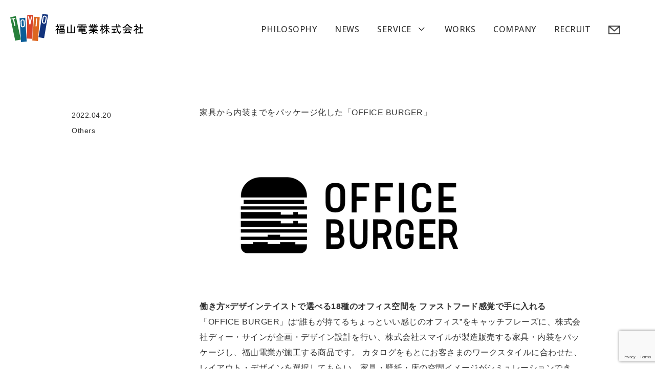

--- FILE ---
content_type: text/html; charset=UTF-8
request_url: https://tovio.com/2022/04/20/%E5%AE%B6%E5%85%B7%E3%81%8B%E3%82%89%E5%86%85%E8%A3%85%E3%81%BE%E3%81%A7%E3%82%92%E3%83%91%E3%83%83%E3%82%B1%E3%83%BC%E3%82%B8%E5%8C%96%E3%81%97%E3%81%9F%E3%80%8Coffice-burger%E3%80%8D/
body_size: 44073
content:
<!doctype html>
<html dir="ltr" lang="ja" prefix="og: https://ogp.me/ns#">
<head>
<meta charset="UTF-8">
<meta name="viewport" content="width=device-width, initial-scale=1">
<meta name="description" content="働き方×デザインテイストで選べる18種のオフィス空間を ファストフード感覚で手に入れる「OFFICE BURGER」は“誰もが持てるちょっといい感じのオフィス”をキャッチフレーズに、株式会社ディー…" />
<title>
福山電業株式会社家具から内装までをパッケージ化した「OFFICE BURGER」 - 福山電業株式会社</title>
<meta name='viewport' content='initial-scale=1, viewport-fit=cover'>
<meta name="format-detection" content="telephone=no">
<link href="https://use.fontawesome.com/releases/v5.6.1/css/all.css" rel="stylesheet">
<link rel="stylesheet" href="https://tovio.com/wp-content/themes/fukuden/style.css" type="text/css" media="all" />
<link rel="stylesheet" href="https://tovio.com/wp-content/themes/fukuden/css/style.css?v2" type="text/css" media="all" />
<link rel="profile" href="http://gmpg.org/xfn/11">
<link rel="pingback" href="https://tovio.com/xmlrpc.php">
<link rel="preconnect" href="https://fonts.googleapis.com">
<link rel="preconnect" href="https://fonts.gstatic.com" crossorigin>
<link href="https://fonts.googleapis.com/css2?family=Open+Sans:wght@400;500;600&display=swap" rel="stylesheet">
<link rel="stylesheet" type="text/css" href="https://tovio.com/wp-content/themes/fukuden/js/slick/slick.css"/>
<link rel="stylesheet" type="text/css" href="https://tovio.com/wp-content/themes/fukuden/js/slick/slick-theme.css"/>
<link rel="icon" sizes="16x16" href="https://tovio.com/wp-content/themes/fukuden/favicon.png" />

		<!-- All in One SEO 4.7.9.1 - aioseo.com -->
	<meta name="description" content="働き方×デザインテイストで選べる18種のオフィス空間を ファストフード感覚で手に入れる 「OFFICE BUR" />
	<meta name="robots" content="max-image-preview:large" />
	<meta name="author" content="admin"/>
	<link rel="canonical" href="https://tovio.com/2022/04/20/%e5%ae%b6%e5%85%b7%e3%81%8b%e3%82%89%e5%86%85%e8%a3%85%e3%81%be%e3%81%a7%e3%82%92%e3%83%91%e3%83%83%e3%82%b1%e3%83%bc%e3%82%b8%e5%8c%96%e3%81%97%e3%81%9f%e3%80%8coffice-burger%e3%80%8d/" />
	<meta name="generator" content="All in One SEO (AIOSEO) 4.7.9.1" />
		<meta property="og:locale" content="ja_JP" />
		<meta property="og:site_name" content="福山電業株式会社 - お客さまの目線で考え提案する“まちの電気工事会社” として、トータルサービスを提供する福山電業株式会社。空間だけでなく、人々の表情も明るくしたい。創業当時から持つ「まちづくりのマインド」を彩り豊かに表現していきます。" />
		<meta property="og:type" content="article" />
		<meta property="og:title" content="家具から内装までをパッケージ化した「OFFICE BURGER」 - 福山電業株式会社" />
		<meta property="og:description" content="働き方×デザインテイストで選べる18種のオフィス空間を ファストフード感覚で手に入れる 「OFFICE BUR" />
		<meta property="og:url" content="https://tovio.com/2022/04/20/%e5%ae%b6%e5%85%b7%e3%81%8b%e3%82%89%e5%86%85%e8%a3%85%e3%81%be%e3%81%a7%e3%82%92%e3%83%91%e3%83%83%e3%82%b1%e3%83%bc%e3%82%b8%e5%8c%96%e3%81%97%e3%81%9f%e3%80%8coffice-burger%e3%80%8d/" />
		<meta property="article:published_time" content="2022-04-20T07:02:52+00:00" />
		<meta property="article:modified_time" content="2022-04-26T09:49:25+00:00" />
		<meta name="twitter:card" content="summary" />
		<meta name="twitter:title" content="家具から内装までをパッケージ化した「OFFICE BURGER」 - 福山電業株式会社" />
		<meta name="twitter:description" content="働き方×デザインテイストで選べる18種のオフィス空間を ファストフード感覚で手に入れる 「OFFICE BUR" />
		<script type="application/ld+json" class="aioseo-schema">
			{"@context":"https:\/\/schema.org","@graph":[{"@type":"BlogPosting","@id":"https:\/\/tovio.com\/2022\/04\/20\/%e5%ae%b6%e5%85%b7%e3%81%8b%e3%82%89%e5%86%85%e8%a3%85%e3%81%be%e3%81%a7%e3%82%92%e3%83%91%e3%83%83%e3%82%b1%e3%83%bc%e3%82%b8%e5%8c%96%e3%81%97%e3%81%9f%e3%80%8coffice-burger%e3%80%8d\/#blogposting","name":"\u5bb6\u5177\u304b\u3089\u5185\u88c5\u307e\u3067\u3092\u30d1\u30c3\u30b1\u30fc\u30b8\u5316\u3057\u305f\u300cOFFICE BURGER\u300d - \u798f\u5c71\u96fb\u696d\u682a\u5f0f\u4f1a\u793e","headline":"\u5bb6\u5177\u304b\u3089\u5185\u88c5\u307e\u3067\u3092\u30d1\u30c3\u30b1\u30fc\u30b8\u5316\u3057\u305f\u300cOFFICE BURGER\u300d","author":{"@id":"https:\/\/tovio.com\/author\/admin\/#author"},"publisher":{"@id":"https:\/\/tovio.com\/#organization"},"image":{"@type":"ImageObject","url":"https:\/\/tovio.com\/wp-content\/uploads\/2022\/04\/LL_img_274860_2.png","width":610,"height":315},"datePublished":"2022-04-20T16:02:52+09:00","dateModified":"2022-04-26T18:49:25+09:00","inLanguage":"ja","mainEntityOfPage":{"@id":"https:\/\/tovio.com\/2022\/04\/20\/%e5%ae%b6%e5%85%b7%e3%81%8b%e3%82%89%e5%86%85%e8%a3%85%e3%81%be%e3%81%a7%e3%82%92%e3%83%91%e3%83%83%e3%82%b1%e3%83%bc%e3%82%b8%e5%8c%96%e3%81%97%e3%81%9f%e3%80%8coffice-burger%e3%80%8d\/#webpage"},"isPartOf":{"@id":"https:\/\/tovio.com\/2022\/04\/20\/%e5%ae%b6%e5%85%b7%e3%81%8b%e3%82%89%e5%86%85%e8%a3%85%e3%81%be%e3%81%a7%e3%82%92%e3%83%91%e3%83%83%e3%82%b1%e3%83%bc%e3%82%b8%e5%8c%96%e3%81%97%e3%81%9f%e3%80%8coffice-burger%e3%80%8d\/#webpage"},"articleSection":"Others"},{"@type":"BreadcrumbList","@id":"https:\/\/tovio.com\/2022\/04\/20\/%e5%ae%b6%e5%85%b7%e3%81%8b%e3%82%89%e5%86%85%e8%a3%85%e3%81%be%e3%81%a7%e3%82%92%e3%83%91%e3%83%83%e3%82%b1%e3%83%bc%e3%82%b8%e5%8c%96%e3%81%97%e3%81%9f%e3%80%8coffice-burger%e3%80%8d\/#breadcrumblist","itemListElement":[{"@type":"ListItem","@id":"https:\/\/tovio.com\/#listItem","position":1,"name":"\u5bb6","item":"https:\/\/tovio.com\/","nextItem":{"@type":"ListItem","@id":"https:\/\/tovio.com\/2022\/#listItem","name":"2022"}},{"@type":"ListItem","@id":"https:\/\/tovio.com\/2022\/#listItem","position":2,"name":"2022","item":"https:\/\/tovio.com\/2022\/","nextItem":{"@type":"ListItem","@id":"https:\/\/tovio.com\/2022\/04\/#listItem","name":"April"},"previousItem":{"@type":"ListItem","@id":"https:\/\/tovio.com\/#listItem","name":"\u5bb6"}},{"@type":"ListItem","@id":"https:\/\/tovio.com\/2022\/04\/#listItem","position":3,"name":"April","item":"https:\/\/tovio.com\/2022\/04\/","nextItem":{"@type":"ListItem","@id":"https:\/\/tovio.com\/2022\/04\/20\/#listItem","name":"20"},"previousItem":{"@type":"ListItem","@id":"https:\/\/tovio.com\/2022\/#listItem","name":"2022"}},{"@type":"ListItem","@id":"https:\/\/tovio.com\/2022\/04\/20\/#listItem","position":4,"name":"20","item":"https:\/\/tovio.com\/2022\/04\/20\/","nextItem":{"@type":"ListItem","@id":"https:\/\/tovio.com\/2022\/04\/20\/%e5%ae%b6%e5%85%b7%e3%81%8b%e3%82%89%e5%86%85%e8%a3%85%e3%81%be%e3%81%a7%e3%82%92%e3%83%91%e3%83%83%e3%82%b1%e3%83%bc%e3%82%b8%e5%8c%96%e3%81%97%e3%81%9f%e3%80%8coffice-burger%e3%80%8d\/#listItem","name":"\u5bb6\u5177\u304b\u3089\u5185\u88c5\u307e\u3067\u3092\u30d1\u30c3\u30b1\u30fc\u30b8\u5316\u3057\u305f\u300cOFFICE BURGER\u300d"},"previousItem":{"@type":"ListItem","@id":"https:\/\/tovio.com\/2022\/04\/#listItem","name":"April"}},{"@type":"ListItem","@id":"https:\/\/tovio.com\/2022\/04\/20\/%e5%ae%b6%e5%85%b7%e3%81%8b%e3%82%89%e5%86%85%e8%a3%85%e3%81%be%e3%81%a7%e3%82%92%e3%83%91%e3%83%83%e3%82%b1%e3%83%bc%e3%82%b8%e5%8c%96%e3%81%97%e3%81%9f%e3%80%8coffice-burger%e3%80%8d\/#listItem","position":5,"name":"\u5bb6\u5177\u304b\u3089\u5185\u88c5\u307e\u3067\u3092\u30d1\u30c3\u30b1\u30fc\u30b8\u5316\u3057\u305f\u300cOFFICE BURGER\u300d","previousItem":{"@type":"ListItem","@id":"https:\/\/tovio.com\/2022\/04\/20\/#listItem","name":"20"}}]},{"@type":"Organization","@id":"https:\/\/tovio.com\/#organization","name":"\u798f\u5c71\u96fb\u696d\u682a\u5f0f\u4f1a\u793e","description":"\u304a\u5ba2\u3055\u307e\u306e\u76ee\u7dda\u3067\u8003\u3048\u63d0\u6848\u3059\u308b\u201c\u307e\u3061\u306e\u96fb\u6c17\u5de5\u4e8b\u4f1a\u793e\u201d \u3068\u3057\u3066\u3001\u30c8\u30fc\u30bf\u30eb\u30b5\u30fc\u30d3\u30b9\u3092\u63d0\u4f9b\u3059\u308b\u798f\u5c71\u96fb\u696d\u682a\u5f0f\u4f1a\u793e\u3002\u7a7a\u9593\u3060\u3051\u3067\u306a\u304f\u3001\u4eba\u3005\u306e\u8868\u60c5\u3082\u660e\u308b\u304f\u3057\u305f\u3044\u3002\u5275\u696d\u5f53\u6642\u304b\u3089\u6301\u3064\u300c\u307e\u3061\u3065\u304f\u308a\u306e\u30de\u30a4\u30f3\u30c9\u300d\u3092\u5f69\u308a\u8c4a\u304b\u306b\u8868\u73fe\u3057\u3066\u3044\u304d\u307e\u3059\u3002","url":"https:\/\/tovio.com\/"},{"@type":"Person","@id":"https:\/\/tovio.com\/author\/admin\/#author","url":"https:\/\/tovio.com\/author\/admin\/","name":"admin","image":{"@type":"ImageObject","@id":"https:\/\/tovio.com\/2022\/04\/20\/%e5%ae%b6%e5%85%b7%e3%81%8b%e3%82%89%e5%86%85%e8%a3%85%e3%81%be%e3%81%a7%e3%82%92%e3%83%91%e3%83%83%e3%82%b1%e3%83%bc%e3%82%b8%e5%8c%96%e3%81%97%e3%81%9f%e3%80%8coffice-burger%e3%80%8d\/#authorImage","url":"https:\/\/secure.gravatar.com\/avatar\/2e020ff962df17b22de80f6e374c2e3bfd8003d81eadbd4c99c703b60c22dc03?s=96&d=mm&r=g","width":96,"height":96,"caption":"admin"}},{"@type":"WebPage","@id":"https:\/\/tovio.com\/2022\/04\/20\/%e5%ae%b6%e5%85%b7%e3%81%8b%e3%82%89%e5%86%85%e8%a3%85%e3%81%be%e3%81%a7%e3%82%92%e3%83%91%e3%83%83%e3%82%b1%e3%83%bc%e3%82%b8%e5%8c%96%e3%81%97%e3%81%9f%e3%80%8coffice-burger%e3%80%8d\/#webpage","url":"https:\/\/tovio.com\/2022\/04\/20\/%e5%ae%b6%e5%85%b7%e3%81%8b%e3%82%89%e5%86%85%e8%a3%85%e3%81%be%e3%81%a7%e3%82%92%e3%83%91%e3%83%83%e3%82%b1%e3%83%bc%e3%82%b8%e5%8c%96%e3%81%97%e3%81%9f%e3%80%8coffice-burger%e3%80%8d\/","name":"\u5bb6\u5177\u304b\u3089\u5185\u88c5\u307e\u3067\u3092\u30d1\u30c3\u30b1\u30fc\u30b8\u5316\u3057\u305f\u300cOFFICE BURGER\u300d - \u798f\u5c71\u96fb\u696d\u682a\u5f0f\u4f1a\u793e","description":"\u50cd\u304d\u65b9\u00d7\u30c7\u30b6\u30a4\u30f3\u30c6\u30a4\u30b9\u30c8\u3067\u9078\u3079\u308b18\u7a2e\u306e\u30aa\u30d5\u30a3\u30b9\u7a7a\u9593\u3092 \u30d5\u30a1\u30b9\u30c8\u30d5\u30fc\u30c9\u611f\u899a\u3067\u624b\u306b\u5165\u308c\u308b \u300cOFFICE BUR","inLanguage":"ja","isPartOf":{"@id":"https:\/\/tovio.com\/#website"},"breadcrumb":{"@id":"https:\/\/tovio.com\/2022\/04\/20\/%e5%ae%b6%e5%85%b7%e3%81%8b%e3%82%89%e5%86%85%e8%a3%85%e3%81%be%e3%81%a7%e3%82%92%e3%83%91%e3%83%83%e3%82%b1%e3%83%bc%e3%82%b8%e5%8c%96%e3%81%97%e3%81%9f%e3%80%8coffice-burger%e3%80%8d\/#breadcrumblist"},"author":{"@id":"https:\/\/tovio.com\/author\/admin\/#author"},"creator":{"@id":"https:\/\/tovio.com\/author\/admin\/#author"},"image":{"@type":"ImageObject","url":"https:\/\/tovio.com\/wp-content\/uploads\/2022\/04\/LL_img_274860_2.png","@id":"https:\/\/tovio.com\/2022\/04\/20\/%e5%ae%b6%e5%85%b7%e3%81%8b%e3%82%89%e5%86%85%e8%a3%85%e3%81%be%e3%81%a7%e3%82%92%e3%83%91%e3%83%83%e3%82%b1%e3%83%bc%e3%82%b8%e5%8c%96%e3%81%97%e3%81%9f%e3%80%8coffice-burger%e3%80%8d\/#mainImage","width":610,"height":315},"primaryImageOfPage":{"@id":"https:\/\/tovio.com\/2022\/04\/20\/%e5%ae%b6%e5%85%b7%e3%81%8b%e3%82%89%e5%86%85%e8%a3%85%e3%81%be%e3%81%a7%e3%82%92%e3%83%91%e3%83%83%e3%82%b1%e3%83%bc%e3%82%b8%e5%8c%96%e3%81%97%e3%81%9f%e3%80%8coffice-burger%e3%80%8d\/#mainImage"},"datePublished":"2022-04-20T16:02:52+09:00","dateModified":"2022-04-26T18:49:25+09:00"},{"@type":"WebSite","@id":"https:\/\/tovio.com\/#website","url":"https:\/\/tovio.com\/","name":"\u798f\u5c71\u96fb\u696d\u682a\u5f0f\u4f1a\u793e","description":"\u304a\u5ba2\u3055\u307e\u306e\u76ee\u7dda\u3067\u8003\u3048\u63d0\u6848\u3059\u308b\u201c\u307e\u3061\u306e\u96fb\u6c17\u5de5\u4e8b\u4f1a\u793e\u201d \u3068\u3057\u3066\u3001\u30c8\u30fc\u30bf\u30eb\u30b5\u30fc\u30d3\u30b9\u3092\u63d0\u4f9b\u3059\u308b\u798f\u5c71\u96fb\u696d\u682a\u5f0f\u4f1a\u793e\u3002\u7a7a\u9593\u3060\u3051\u3067\u306a\u304f\u3001\u4eba\u3005\u306e\u8868\u60c5\u3082\u660e\u308b\u304f\u3057\u305f\u3044\u3002\u5275\u696d\u5f53\u6642\u304b\u3089\u6301\u3064\u300c\u307e\u3061\u3065\u304f\u308a\u306e\u30de\u30a4\u30f3\u30c9\u300d\u3092\u5f69\u308a\u8c4a\u304b\u306b\u8868\u73fe\u3057\u3066\u3044\u304d\u307e\u3059\u3002","inLanguage":"ja","publisher":{"@id":"https:\/\/tovio.com\/#organization"}}]}
		</script>
		<!-- All in One SEO -->

<link rel="alternate" type="application/rss+xml" title="福山電業株式会社 &raquo; 家具から内装までをパッケージ化した「OFFICE BURGER」 のコメントのフィード" href="https://tovio.com/2022/04/20/%e5%ae%b6%e5%85%b7%e3%81%8b%e3%82%89%e5%86%85%e8%a3%85%e3%81%be%e3%81%a7%e3%82%92%e3%83%91%e3%83%83%e3%82%b1%e3%83%bc%e3%82%b8%e5%8c%96%e3%81%97%e3%81%9f%e3%80%8coffice-burger%e3%80%8d/feed/" />
<link rel="alternate" title="oEmbed (JSON)" type="application/json+oembed" href="https://tovio.com/wp-json/oembed/1.0/embed?url=https%3A%2F%2Ftovio.com%2F2022%2F04%2F20%2F%25e5%25ae%25b6%25e5%2585%25b7%25e3%2581%258b%25e3%2582%2589%25e5%2586%2585%25e8%25a3%2585%25e3%2581%25be%25e3%2581%25a7%25e3%2582%2592%25e3%2583%2591%25e3%2583%2583%25e3%2582%25b1%25e3%2583%25bc%25e3%2582%25b8%25e5%258c%2596%25e3%2581%2597%25e3%2581%259f%25e3%2580%258coffice-burger%25e3%2580%258d%2F" />
<link rel="alternate" title="oEmbed (XML)" type="text/xml+oembed" href="https://tovio.com/wp-json/oembed/1.0/embed?url=https%3A%2F%2Ftovio.com%2F2022%2F04%2F20%2F%25e5%25ae%25b6%25e5%2585%25b7%25e3%2581%258b%25e3%2582%2589%25e5%2586%2585%25e8%25a3%2585%25e3%2581%25be%25e3%2581%25a7%25e3%2582%2592%25e3%2583%2591%25e3%2583%2583%25e3%2582%25b1%25e3%2583%25bc%25e3%2582%25b8%25e5%258c%2596%25e3%2581%2597%25e3%2581%259f%25e3%2580%258coffice-burger%25e3%2580%258d%2F&#038;format=xml" />
<style id='wp-img-auto-sizes-contain-inline-css' type='text/css'>
img:is([sizes=auto i],[sizes^="auto," i]){contain-intrinsic-size:3000px 1500px}
/*# sourceURL=wp-img-auto-sizes-contain-inline-css */
</style>
<style id='wp-emoji-styles-inline-css' type='text/css'>

	img.wp-smiley, img.emoji {
		display: inline !important;
		border: none !important;
		box-shadow: none !important;
		height: 1em !important;
		width: 1em !important;
		margin: 0 0.07em !important;
		vertical-align: -0.1em !important;
		background: none !important;
		padding: 0 !important;
	}
/*# sourceURL=wp-emoji-styles-inline-css */
</style>
<style id='wp-block-library-inline-css' type='text/css'>
:root{--wp-block-synced-color:#7a00df;--wp-block-synced-color--rgb:122,0,223;--wp-bound-block-color:var(--wp-block-synced-color);--wp-editor-canvas-background:#ddd;--wp-admin-theme-color:#007cba;--wp-admin-theme-color--rgb:0,124,186;--wp-admin-theme-color-darker-10:#006ba1;--wp-admin-theme-color-darker-10--rgb:0,107,160.5;--wp-admin-theme-color-darker-20:#005a87;--wp-admin-theme-color-darker-20--rgb:0,90,135;--wp-admin-border-width-focus:2px}@media (min-resolution:192dpi){:root{--wp-admin-border-width-focus:1.5px}}.wp-element-button{cursor:pointer}:root .has-very-light-gray-background-color{background-color:#eee}:root .has-very-dark-gray-background-color{background-color:#313131}:root .has-very-light-gray-color{color:#eee}:root .has-very-dark-gray-color{color:#313131}:root .has-vivid-green-cyan-to-vivid-cyan-blue-gradient-background{background:linear-gradient(135deg,#00d084,#0693e3)}:root .has-purple-crush-gradient-background{background:linear-gradient(135deg,#34e2e4,#4721fb 50%,#ab1dfe)}:root .has-hazy-dawn-gradient-background{background:linear-gradient(135deg,#faaca8,#dad0ec)}:root .has-subdued-olive-gradient-background{background:linear-gradient(135deg,#fafae1,#67a671)}:root .has-atomic-cream-gradient-background{background:linear-gradient(135deg,#fdd79a,#004a59)}:root .has-nightshade-gradient-background{background:linear-gradient(135deg,#330968,#31cdcf)}:root .has-midnight-gradient-background{background:linear-gradient(135deg,#020381,#2874fc)}:root{--wp--preset--font-size--normal:16px;--wp--preset--font-size--huge:42px}.has-regular-font-size{font-size:1em}.has-larger-font-size{font-size:2.625em}.has-normal-font-size{font-size:var(--wp--preset--font-size--normal)}.has-huge-font-size{font-size:var(--wp--preset--font-size--huge)}.has-text-align-center{text-align:center}.has-text-align-left{text-align:left}.has-text-align-right{text-align:right}.has-fit-text{white-space:nowrap!important}#end-resizable-editor-section{display:none}.aligncenter{clear:both}.items-justified-left{justify-content:flex-start}.items-justified-center{justify-content:center}.items-justified-right{justify-content:flex-end}.items-justified-space-between{justify-content:space-between}.screen-reader-text{border:0;clip-path:inset(50%);height:1px;margin:-1px;overflow:hidden;padding:0;position:absolute;width:1px;word-wrap:normal!important}.screen-reader-text:focus{background-color:#ddd;clip-path:none;color:#444;display:block;font-size:1em;height:auto;left:5px;line-height:normal;padding:15px 23px 14px;text-decoration:none;top:5px;width:auto;z-index:100000}html :where(.has-border-color){border-style:solid}html :where([style*=border-top-color]){border-top-style:solid}html :where([style*=border-right-color]){border-right-style:solid}html :where([style*=border-bottom-color]){border-bottom-style:solid}html :where([style*=border-left-color]){border-left-style:solid}html :where([style*=border-width]){border-style:solid}html :where([style*=border-top-width]){border-top-style:solid}html :where([style*=border-right-width]){border-right-style:solid}html :where([style*=border-bottom-width]){border-bottom-style:solid}html :where([style*=border-left-width]){border-left-style:solid}html :where(img[class*=wp-image-]){height:auto;max-width:100%}:where(figure){margin:0 0 1em}html :where(.is-position-sticky){--wp-admin--admin-bar--position-offset:var(--wp-admin--admin-bar--height,0px)}@media screen and (max-width:600px){html :where(.is-position-sticky){--wp-admin--admin-bar--position-offset:0px}}

/*# sourceURL=wp-block-library-inline-css */
</style><style id='global-styles-inline-css' type='text/css'>
:root{--wp--preset--aspect-ratio--square: 1;--wp--preset--aspect-ratio--4-3: 4/3;--wp--preset--aspect-ratio--3-4: 3/4;--wp--preset--aspect-ratio--3-2: 3/2;--wp--preset--aspect-ratio--2-3: 2/3;--wp--preset--aspect-ratio--16-9: 16/9;--wp--preset--aspect-ratio--9-16: 9/16;--wp--preset--color--black: #000000;--wp--preset--color--cyan-bluish-gray: #abb8c3;--wp--preset--color--white: #ffffff;--wp--preset--color--pale-pink: #f78da7;--wp--preset--color--vivid-red: #cf2e2e;--wp--preset--color--luminous-vivid-orange: #ff6900;--wp--preset--color--luminous-vivid-amber: #fcb900;--wp--preset--color--light-green-cyan: #7bdcb5;--wp--preset--color--vivid-green-cyan: #00d084;--wp--preset--color--pale-cyan-blue: #8ed1fc;--wp--preset--color--vivid-cyan-blue: #0693e3;--wp--preset--color--vivid-purple: #9b51e0;--wp--preset--gradient--vivid-cyan-blue-to-vivid-purple: linear-gradient(135deg,rgb(6,147,227) 0%,rgb(155,81,224) 100%);--wp--preset--gradient--light-green-cyan-to-vivid-green-cyan: linear-gradient(135deg,rgb(122,220,180) 0%,rgb(0,208,130) 100%);--wp--preset--gradient--luminous-vivid-amber-to-luminous-vivid-orange: linear-gradient(135deg,rgb(252,185,0) 0%,rgb(255,105,0) 100%);--wp--preset--gradient--luminous-vivid-orange-to-vivid-red: linear-gradient(135deg,rgb(255,105,0) 0%,rgb(207,46,46) 100%);--wp--preset--gradient--very-light-gray-to-cyan-bluish-gray: linear-gradient(135deg,rgb(238,238,238) 0%,rgb(169,184,195) 100%);--wp--preset--gradient--cool-to-warm-spectrum: linear-gradient(135deg,rgb(74,234,220) 0%,rgb(151,120,209) 20%,rgb(207,42,186) 40%,rgb(238,44,130) 60%,rgb(251,105,98) 80%,rgb(254,248,76) 100%);--wp--preset--gradient--blush-light-purple: linear-gradient(135deg,rgb(255,206,236) 0%,rgb(152,150,240) 100%);--wp--preset--gradient--blush-bordeaux: linear-gradient(135deg,rgb(254,205,165) 0%,rgb(254,45,45) 50%,rgb(107,0,62) 100%);--wp--preset--gradient--luminous-dusk: linear-gradient(135deg,rgb(255,203,112) 0%,rgb(199,81,192) 50%,rgb(65,88,208) 100%);--wp--preset--gradient--pale-ocean: linear-gradient(135deg,rgb(255,245,203) 0%,rgb(182,227,212) 50%,rgb(51,167,181) 100%);--wp--preset--gradient--electric-grass: linear-gradient(135deg,rgb(202,248,128) 0%,rgb(113,206,126) 100%);--wp--preset--gradient--midnight: linear-gradient(135deg,rgb(2,3,129) 0%,rgb(40,116,252) 100%);--wp--preset--font-size--small: 13px;--wp--preset--font-size--medium: 20px;--wp--preset--font-size--large: 36px;--wp--preset--font-size--x-large: 42px;--wp--preset--spacing--20: 0.44rem;--wp--preset--spacing--30: 0.67rem;--wp--preset--spacing--40: 1rem;--wp--preset--spacing--50: 1.5rem;--wp--preset--spacing--60: 2.25rem;--wp--preset--spacing--70: 3.38rem;--wp--preset--spacing--80: 5.06rem;--wp--preset--shadow--natural: 6px 6px 9px rgba(0, 0, 0, 0.2);--wp--preset--shadow--deep: 12px 12px 50px rgba(0, 0, 0, 0.4);--wp--preset--shadow--sharp: 6px 6px 0px rgba(0, 0, 0, 0.2);--wp--preset--shadow--outlined: 6px 6px 0px -3px rgb(255, 255, 255), 6px 6px rgb(0, 0, 0);--wp--preset--shadow--crisp: 6px 6px 0px rgb(0, 0, 0);}:where(.is-layout-flex){gap: 0.5em;}:where(.is-layout-grid){gap: 0.5em;}body .is-layout-flex{display: flex;}.is-layout-flex{flex-wrap: wrap;align-items: center;}.is-layout-flex > :is(*, div){margin: 0;}body .is-layout-grid{display: grid;}.is-layout-grid > :is(*, div){margin: 0;}:where(.wp-block-columns.is-layout-flex){gap: 2em;}:where(.wp-block-columns.is-layout-grid){gap: 2em;}:where(.wp-block-post-template.is-layout-flex){gap: 1.25em;}:where(.wp-block-post-template.is-layout-grid){gap: 1.25em;}.has-black-color{color: var(--wp--preset--color--black) !important;}.has-cyan-bluish-gray-color{color: var(--wp--preset--color--cyan-bluish-gray) !important;}.has-white-color{color: var(--wp--preset--color--white) !important;}.has-pale-pink-color{color: var(--wp--preset--color--pale-pink) !important;}.has-vivid-red-color{color: var(--wp--preset--color--vivid-red) !important;}.has-luminous-vivid-orange-color{color: var(--wp--preset--color--luminous-vivid-orange) !important;}.has-luminous-vivid-amber-color{color: var(--wp--preset--color--luminous-vivid-amber) !important;}.has-light-green-cyan-color{color: var(--wp--preset--color--light-green-cyan) !important;}.has-vivid-green-cyan-color{color: var(--wp--preset--color--vivid-green-cyan) !important;}.has-pale-cyan-blue-color{color: var(--wp--preset--color--pale-cyan-blue) !important;}.has-vivid-cyan-blue-color{color: var(--wp--preset--color--vivid-cyan-blue) !important;}.has-vivid-purple-color{color: var(--wp--preset--color--vivid-purple) !important;}.has-black-background-color{background-color: var(--wp--preset--color--black) !important;}.has-cyan-bluish-gray-background-color{background-color: var(--wp--preset--color--cyan-bluish-gray) !important;}.has-white-background-color{background-color: var(--wp--preset--color--white) !important;}.has-pale-pink-background-color{background-color: var(--wp--preset--color--pale-pink) !important;}.has-vivid-red-background-color{background-color: var(--wp--preset--color--vivid-red) !important;}.has-luminous-vivid-orange-background-color{background-color: var(--wp--preset--color--luminous-vivid-orange) !important;}.has-luminous-vivid-amber-background-color{background-color: var(--wp--preset--color--luminous-vivid-amber) !important;}.has-light-green-cyan-background-color{background-color: var(--wp--preset--color--light-green-cyan) !important;}.has-vivid-green-cyan-background-color{background-color: var(--wp--preset--color--vivid-green-cyan) !important;}.has-pale-cyan-blue-background-color{background-color: var(--wp--preset--color--pale-cyan-blue) !important;}.has-vivid-cyan-blue-background-color{background-color: var(--wp--preset--color--vivid-cyan-blue) !important;}.has-vivid-purple-background-color{background-color: var(--wp--preset--color--vivid-purple) !important;}.has-black-border-color{border-color: var(--wp--preset--color--black) !important;}.has-cyan-bluish-gray-border-color{border-color: var(--wp--preset--color--cyan-bluish-gray) !important;}.has-white-border-color{border-color: var(--wp--preset--color--white) !important;}.has-pale-pink-border-color{border-color: var(--wp--preset--color--pale-pink) !important;}.has-vivid-red-border-color{border-color: var(--wp--preset--color--vivid-red) !important;}.has-luminous-vivid-orange-border-color{border-color: var(--wp--preset--color--luminous-vivid-orange) !important;}.has-luminous-vivid-amber-border-color{border-color: var(--wp--preset--color--luminous-vivid-amber) !important;}.has-light-green-cyan-border-color{border-color: var(--wp--preset--color--light-green-cyan) !important;}.has-vivid-green-cyan-border-color{border-color: var(--wp--preset--color--vivid-green-cyan) !important;}.has-pale-cyan-blue-border-color{border-color: var(--wp--preset--color--pale-cyan-blue) !important;}.has-vivid-cyan-blue-border-color{border-color: var(--wp--preset--color--vivid-cyan-blue) !important;}.has-vivid-purple-border-color{border-color: var(--wp--preset--color--vivid-purple) !important;}.has-vivid-cyan-blue-to-vivid-purple-gradient-background{background: var(--wp--preset--gradient--vivid-cyan-blue-to-vivid-purple) !important;}.has-light-green-cyan-to-vivid-green-cyan-gradient-background{background: var(--wp--preset--gradient--light-green-cyan-to-vivid-green-cyan) !important;}.has-luminous-vivid-amber-to-luminous-vivid-orange-gradient-background{background: var(--wp--preset--gradient--luminous-vivid-amber-to-luminous-vivid-orange) !important;}.has-luminous-vivid-orange-to-vivid-red-gradient-background{background: var(--wp--preset--gradient--luminous-vivid-orange-to-vivid-red) !important;}.has-very-light-gray-to-cyan-bluish-gray-gradient-background{background: var(--wp--preset--gradient--very-light-gray-to-cyan-bluish-gray) !important;}.has-cool-to-warm-spectrum-gradient-background{background: var(--wp--preset--gradient--cool-to-warm-spectrum) !important;}.has-blush-light-purple-gradient-background{background: var(--wp--preset--gradient--blush-light-purple) !important;}.has-blush-bordeaux-gradient-background{background: var(--wp--preset--gradient--blush-bordeaux) !important;}.has-luminous-dusk-gradient-background{background: var(--wp--preset--gradient--luminous-dusk) !important;}.has-pale-ocean-gradient-background{background: var(--wp--preset--gradient--pale-ocean) !important;}.has-electric-grass-gradient-background{background: var(--wp--preset--gradient--electric-grass) !important;}.has-midnight-gradient-background{background: var(--wp--preset--gradient--midnight) !important;}.has-small-font-size{font-size: var(--wp--preset--font-size--small) !important;}.has-medium-font-size{font-size: var(--wp--preset--font-size--medium) !important;}.has-large-font-size{font-size: var(--wp--preset--font-size--large) !important;}.has-x-large-font-size{font-size: var(--wp--preset--font-size--x-large) !important;}
/*# sourceURL=global-styles-inline-css */
</style>

<style id='classic-theme-styles-inline-css' type='text/css'>
/*! This file is auto-generated */
.wp-block-button__link{color:#fff;background-color:#32373c;border-radius:9999px;box-shadow:none;text-decoration:none;padding:calc(.667em + 2px) calc(1.333em + 2px);font-size:1.125em}.wp-block-file__button{background:#32373c;color:#fff;text-decoration:none}
/*# sourceURL=/wp-includes/css/classic-themes.min.css */
</style>
<link rel="https://api.w.org/" href="https://tovio.com/wp-json/" /><link rel="alternate" title="JSON" type="application/json" href="https://tovio.com/wp-json/wp/v2/posts/138" /><link rel="EditURI" type="application/rsd+xml" title="RSD" href="https://tovio.com/xmlrpc.php?rsd" />
<meta name="generator" content="WordPress 6.9" />
<link rel='shortlink' href='https://tovio.com/?p=138' />
<script type="text/javascript" src="https://tovio.com/wp-content/themes/fukuden/js/jquery-3.4.1.min.js"></script>
<script type="text/javascript">

var _gaq = _gaq || [];
_gaq.push(['_setAccount', 'UA-18257256-1']);
_gaq.push(['_trackPageview']);

(function() {
  var ga = document.createElement('script'); ga.type = 'text/javascript'; ga.async = true;
  ga.src = ('https:' == document.location.protocol ? 'https://ssl' : 'http://www') + '.google-analytics.com/ga.js';
  (document.getElementsByTagName('head')[0] || document.getElementsByTagName('body')[0]).appendChild(ga);
})();
</script>
</head>
<body class="wp-singular post-template-default single single-post postid-138 single-format-standard wp-theme-fukuden">
<header>
    <div class="header">
        <div class="header_nav_container">
                        <div class="site_title"><a href="https://tovio.com"><img src="https://tovio.com/wp-content/themes/fukuden/img/logo.svg" alt="福山電業株式会社"></a></div>
                        <div class="header_nav_innner">
                <nav>
                    <div class="header_nav_box">
                        <ul class="header_nav">
                            <li><a href="https://tovio.com/">TOP</a></li>
                            <li><a href="https://tovio.com/philosophy">PHILOSOPHY</a></li>
                            <li><a href="https://tovio.com/news">NEWS</a></li>
                            <li>SERVICE<span></span>
                                <ul>
                                    <li><a href="https://tovio.com/electrics">電気設備事業</a></li>
                                    <li><a href="https://tovio.com/area-management">まちづくり事業</a></li>
                                </ul>
                            </li>
                            <li><a href="https://tovio.com/works">WORKS</a></li>
                            <li><a href="https://tovio.com/company">COMPANY</a></li>
                            <li><a href="https://tovio.com/recruit">RECRUIT</a></li>
                            <li class="contact_box"><a href="https://tovio.com/contact"><span>CONTACT</span><img src="https://tovio.com/wp-content/themes/fukuden/img/mail.png" alt="福山電業株式会社"></a></li>
                        </ul>
                        <!-- <ul class="sns_icon">
                            <li><a href="https://www.facebook.com/tovio.fukuyama" target="_blank"><img src="https://tovio.com/wp-content/themes/fukuden/img/facebook.png" alt="福山電業株式会社"></a></li>
                            <li><a href="https://www.instagram.com/fdg_tovio/" target="_blank"><img src="https://tovio.com/wp-content/themes/fukuden/img/instagram.png" alt="福山電業株式会社"></a></li>
                        </ul> -->
                    </div>
                </nav>
            </div>
            <div class="hum"> <span></span> <span></span> </div>
        </div>
    </div>
</header>
<main class="main">
<div class="full_width single">
    <div class="content_container">
        <div class="single_inner news">
                        <div class="single_side">
                <time datetime="2022-04-20T16:02:52+09:00" class="post_txt">2022.04.20</time>
                <ul class="post-categories">
	<li><a href="https://tovio.com/category/news-cat-01/" rel="category tag">Others</a></li></ul>            </div>
            <div class="single_main">
                <h1>
                    家具から内装までをパッケージ化した「OFFICE BURGER」                </h1>
                <div class="post_thumbnail">
                    <img width="610" height="315" src="https://tovio.com/wp-content/themes/fukuden/img/dummy.gif" data-src="https://tovio.com/wp-content/uploads/2022/04/LL_img_274860_2.png" class="lazyload attachment-full size-full wp-post-image" alt="" decoding="async" fetchpriority="high" srcset="https://tovio.com/wp-content/uploads/2022/04/LL_img_274860_2.png 610w, https://tovio.com/wp-content/uploads/2022/04/LL_img_274860_2-300x155.png 300w" sizes="(max-width: 610px) 100vw, 610px" />                </div>
                <p><strong>働き方×デザインテイストで選べる18種のオフィス空間を ファストフード感覚で手に入れる</strong></p>
<p>「OFFICE BURGER」は“誰もが持てるちょっといい感じのオフィス”をキャッチフレーズに、株式会社ディー・サインが企画・デザイン設計を行い、株式会社スマイルが製造販売する家具・内装をパッケージし、福山電業が施工する商品です。 カタログをもとにお客さまのワークスタイルに合わせた、レイアウト・デザインを選択してもらい、家具・壁紙・床の空間イメージがシミュレーションでき、手間をかけずに導入できます。新築・リニューアルと、お手軽にそしてスピーディーにオフィス空間を手に入れらます。<br />
<a class="c-link" tabindex="-1" href="https://www.jhreform.com/officeburger-2" target="_blank" rel="noopener noreferrer" data-stringify-link="https://www.jhreform.com/officeburger-2" data-sk="tooltip_parent" data-remove-tab-index="true">https://www.jhreform.com/officeburger-2</a><br />
<img decoding="async" class="lazyload alignnone size-medium wp-image-139" src="https://tovio.com/wp-content/themes/fukuden/img/dummy.gif" data-src="http://renewal.tovio.com/wp-content/uploads/2022/04/LL_img_274860_2-300x155.png" alt="" width="300" height="155" srcset="https://tovio.com/wp-content/uploads/2022/04/LL_img_274860_2-300x155.png 300w, https://tovio.com/wp-content/uploads/2022/04/LL_img_274860_2.png 610w" sizes="(max-width: 300px) 100vw, 300px" /><img decoding="async" class="lazyload alignnone size-medium wp-image-140" src="https://tovio.com/wp-content/themes/fukuden/img/dummy.gif" data-src="http://renewal.tovio.com/wp-content/uploads/2022/04/LL_img_274860_1-300x169.jpeg" alt="" width="300" height="169" srcset="https://tovio.com/wp-content/uploads/2022/04/LL_img_274860_1-300x169.jpeg 300w, https://tovio.com/wp-content/uploads/2022/04/LL_img_274860_1.jpeg 610w" sizes="(max-width: 300px) 100vw, 300px" /></p>
<p>■「OFFICE BURGER」誕生の背景 これまでオフィスを新規構築 / リニューアルするには、「誰に頼めばいいかわからない」「自分では家具セレクトやインテリアデザインに自信がない」「時間が長く掛かる」という声を耳にしてきました。そこで、ファストフードを購入するように、お手軽かつスピーディに、“ちょっといい感じ”のオフィス空間をパッケージで提供することで、そんな不安や課題が解決でき、世の中全体の働く環境の底上げに寄与したいと考えています。</p>
<p>■OFFICE BURGERの3つの特徴 1. “働き方レイアウト×デザインテイスト”で選べるパッケージ(全18種)より選択でき、製品を国内在庫することで、短期間でのオフィス構築が可能です。 2. 株式会社スマイルがもつ国内外の製造ネットワークを駆使し、最適な製造体制を組むことで、安定した品質と低価格での製品提供が可能です。 3. 多くの最先端オフィスを構築する株式会社ディー・サインが監修することで、“ちょっといい感じ”のオフィス空間を手に入れることが可能です。</p>
<p>■「OFFICE BURGER」の使い方・利用シーン 各パッケージには、内装(床材＋壁材)＋家具が含まれます。“働き方レイアウト×デザインテイスト”で選べるパッケージを参考に、購入者様ご自身もしくは販売店様で手配頂いた工事会社様にて、工事※及び設置をして頂きます。パッケージにMain menuとして、働き方レイアウト3種×デザインテイスト6種の計18種、Side menuとしてレイアウト2機能×デザインテイスト6種の計12種のパッケージをご用意しております。</p>
                                <div class="single_page">
                                        <div class="prev">
                        <a href="https://tovio.com/2022/04/18/5/" rel="prev">前の記事へ</a>                    </div>
                                        <div class="btn"><a href="https://tovio.com/news">一覧へ戻る</a></div>
                                        <div class="next">
                        <a href="https://tovio.com/2022/07/11/itisetouchi_opena/" rel="next">次の記事へ</a>                    </div>
                                    </div>
            </div>
        </div>
    </div>
</div>
<div class="full_width cta">
    <div class="content_container small">
        <div class="cta_inner">
            <div>お問い合わせ</div>
            <ul>
                <li><a href="tel:084-922-6361"><p><span>TEL</span> 084-922-6361</p><span>8:00 - 17:00(土日祝除く)</span></a></li>
                <li><a href="https://tovio.com/contact"><span>CONTACT</span></a></li>
            </ul>
        </div>
    </div>
</div>
</main>

<footer>
    <div class="footer_nav_container content_container">
        <div class="footer_info">
            <div class="site_title"><a href="https://tovio.com"><img class="lazyload" src="https://tovio.com/wp-content/themes/fukuden/img/dummy.gif" data-src="https://tovio.com/wp-content/themes/fukuden/img/logo.svg" alt="福山電業株式会社"></a></div>
        </div>
        <div class="footer_nav">
            <ul>
                <li><a href="https://tovio.com/philosophy">PHILOSOPHY</a></li>
                <li><a href="https://tovio.com/news">NEWS</a></li>
                <li>SERVICE
                    <ul>
                        <li><a href="https://tovio.com/electrics">電気設備事業</a></li>
                        <li><a href="https://tovio.com/area-management">まちづくり事業</a></li>
                    </ul>
                </li>
            </ul>
            <ul>
                <li><a href="https://tovio.com/works/">WORKS</a></li>
                <li><a href="https://tovio.com/company">COMPANY</a></li>
                <li><a href="https://tovio.com/recruit">RECRUIT</a></li>
                <li><a href="https://tovio.com/contact">CONTACT</a></li>
                <li><a href="https://tovio.com/tokutei">特定商取引</a></li>
                <li class="_tablet" style="font-size:11px;"><a href="https://tovio.com/privacy-policy">PRIVACY POLICY</a></li>
            </ul>
            <ul class="sns_icon">
                <li><a href="https://www.facebook.com/tovio.fukuyama" target="_blank"><img class="lazyload" src="https://tovio.com/wp-content/themes/fukuden/img/dummy.gif" data-src="https://tovio.com/wp-content/themes/fukuden/img/facebook.png" alt="福山電業株式会社"></a></li>
                <li><a href="https://www.instagram.com/fdg_tovio/" target="_blank"><img class="lazyload" src="https://tovio.com/wp-content/themes/fukuden/img/dummy.gif" data-src="https://tovio.com/wp-content/themes/fukuden/img/instagram.png" alt="福山電業株式会社"></a></li>
            </ul>
        </div>
        <div class="copy_box">
            <p>Copyright&nbsp;&copy; 2026 福山電業株式会社. All Rights Reserved.</p>
            <a href="https://tovio.com/privacy-policy">PRIVACY POLICY</a> </div>
    </div>
</footer>

<script type="text/javascript" src="https://tovio.com/wp-content/themes/fukuden/js/slick/slick.min.js"></script>
<script type="text/javascript" src="https://tovio.com/wp-content/themes/fukuden/js/script.js"></script>
<script type="text/javascript" src="https://tovio.com/wp-content/themes/fukuden/js/lazysizes.min.js"></script>
<script type="speculationrules">
{"prefetch":[{"source":"document","where":{"and":[{"href_matches":"/*"},{"not":{"href_matches":["/wp-*.php","/wp-admin/*","/wp-content/uploads/*","/wp-content/*","/wp-content/plugins/*","/wp-content/themes/fukuden/*","/*\\?(.+)"]}},{"not":{"selector_matches":"a[rel~=\"nofollow\"]"}},{"not":{"selector_matches":".no-prefetch, .no-prefetch a"}}]},"eagerness":"conservative"}]}
</script>
<script type="text/javascript" src="https://www.google.com/recaptcha/api.js?render=6LdDI3sqAAAAAIflotrGRFmEj6gXm2HV4zGAUreJ&amp;ver=3.0" id="google-recaptcha-js"></script>
<script type="text/javascript" src="https://tovio.com/wp-includes/js/dist/vendor/wp-polyfill.min.js?ver=3.15.0" id="wp-polyfill-js"></script>
<script type="text/javascript" id="wpcf7-recaptcha-js-before">
/* <![CDATA[ */
var wpcf7_recaptcha = {
    "sitekey": "6LdDI3sqAAAAAIflotrGRFmEj6gXm2HV4zGAUreJ",
    "actions": {
        "homepage": "homepage",
        "contactform": "contactform"
    }
};
//# sourceURL=wpcf7-recaptcha-js-before
/* ]]> */
</script>
<script type="text/javascript" src="https://tovio.com/wp-content/plugins/contact-form-7/modules/recaptcha/index.js?ver=6.0.4" id="wpcf7-recaptcha-js"></script>
<script id="wp-emoji-settings" type="application/json">
{"baseUrl":"https://s.w.org/images/core/emoji/17.0.2/72x72/","ext":".png","svgUrl":"https://s.w.org/images/core/emoji/17.0.2/svg/","svgExt":".svg","source":{"concatemoji":"https://tovio.com/wp-includes/js/wp-emoji-release.min.js?ver=6.9"}}
</script>
<script type="module">
/* <![CDATA[ */
/*! This file is auto-generated */
const a=JSON.parse(document.getElementById("wp-emoji-settings").textContent),o=(window._wpemojiSettings=a,"wpEmojiSettingsSupports"),s=["flag","emoji"];function i(e){try{var t={supportTests:e,timestamp:(new Date).valueOf()};sessionStorage.setItem(o,JSON.stringify(t))}catch(e){}}function c(e,t,n){e.clearRect(0,0,e.canvas.width,e.canvas.height),e.fillText(t,0,0);t=new Uint32Array(e.getImageData(0,0,e.canvas.width,e.canvas.height).data);e.clearRect(0,0,e.canvas.width,e.canvas.height),e.fillText(n,0,0);const a=new Uint32Array(e.getImageData(0,0,e.canvas.width,e.canvas.height).data);return t.every((e,t)=>e===a[t])}function p(e,t){e.clearRect(0,0,e.canvas.width,e.canvas.height),e.fillText(t,0,0);var n=e.getImageData(16,16,1,1);for(let e=0;e<n.data.length;e++)if(0!==n.data[e])return!1;return!0}function u(e,t,n,a){switch(t){case"flag":return n(e,"\ud83c\udff3\ufe0f\u200d\u26a7\ufe0f","\ud83c\udff3\ufe0f\u200b\u26a7\ufe0f")?!1:!n(e,"\ud83c\udde8\ud83c\uddf6","\ud83c\udde8\u200b\ud83c\uddf6")&&!n(e,"\ud83c\udff4\udb40\udc67\udb40\udc62\udb40\udc65\udb40\udc6e\udb40\udc67\udb40\udc7f","\ud83c\udff4\u200b\udb40\udc67\u200b\udb40\udc62\u200b\udb40\udc65\u200b\udb40\udc6e\u200b\udb40\udc67\u200b\udb40\udc7f");case"emoji":return!a(e,"\ud83e\u1fac8")}return!1}function f(e,t,n,a){let r;const o=(r="undefined"!=typeof WorkerGlobalScope&&self instanceof WorkerGlobalScope?new OffscreenCanvas(300,150):document.createElement("canvas")).getContext("2d",{willReadFrequently:!0}),s=(o.textBaseline="top",o.font="600 32px Arial",{});return e.forEach(e=>{s[e]=t(o,e,n,a)}),s}function r(e){var t=document.createElement("script");t.src=e,t.defer=!0,document.head.appendChild(t)}a.supports={everything:!0,everythingExceptFlag:!0},new Promise(t=>{let n=function(){try{var e=JSON.parse(sessionStorage.getItem(o));if("object"==typeof e&&"number"==typeof e.timestamp&&(new Date).valueOf()<e.timestamp+604800&&"object"==typeof e.supportTests)return e.supportTests}catch(e){}return null}();if(!n){if("undefined"!=typeof Worker&&"undefined"!=typeof OffscreenCanvas&&"undefined"!=typeof URL&&URL.createObjectURL&&"undefined"!=typeof Blob)try{var e="postMessage("+f.toString()+"("+[JSON.stringify(s),u.toString(),c.toString(),p.toString()].join(",")+"));",a=new Blob([e],{type:"text/javascript"});const r=new Worker(URL.createObjectURL(a),{name:"wpTestEmojiSupports"});return void(r.onmessage=e=>{i(n=e.data),r.terminate(),t(n)})}catch(e){}i(n=f(s,u,c,p))}t(n)}).then(e=>{for(const n in e)a.supports[n]=e[n],a.supports.everything=a.supports.everything&&a.supports[n],"flag"!==n&&(a.supports.everythingExceptFlag=a.supports.everythingExceptFlag&&a.supports[n]);var t;a.supports.everythingExceptFlag=a.supports.everythingExceptFlag&&!a.supports.flag,a.supports.everything||((t=a.source||{}).concatemoji?r(t.concatemoji):t.wpemoji&&t.twemoji&&(r(t.twemoji),r(t.wpemoji)))});
//# sourceURL=https://tovio.com/wp-includes/js/wp-emoji-loader.min.js
/* ]]> */
</script>


</body></html>

--- FILE ---
content_type: text/html; charset=utf-8
request_url: https://www.google.com/recaptcha/api2/anchor?ar=1&k=6LdDI3sqAAAAAIflotrGRFmEj6gXm2HV4zGAUreJ&co=aHR0cHM6Ly90b3Zpby5jb206NDQz&hl=en&v=PoyoqOPhxBO7pBk68S4YbpHZ&size=invisible&anchor-ms=20000&execute-ms=30000&cb=lg09thpkrqu
body_size: 48930
content:
<!DOCTYPE HTML><html dir="ltr" lang="en"><head><meta http-equiv="Content-Type" content="text/html; charset=UTF-8">
<meta http-equiv="X-UA-Compatible" content="IE=edge">
<title>reCAPTCHA</title>
<style type="text/css">
/* cyrillic-ext */
@font-face {
  font-family: 'Roboto';
  font-style: normal;
  font-weight: 400;
  font-stretch: 100%;
  src: url(//fonts.gstatic.com/s/roboto/v48/KFO7CnqEu92Fr1ME7kSn66aGLdTylUAMa3GUBHMdazTgWw.woff2) format('woff2');
  unicode-range: U+0460-052F, U+1C80-1C8A, U+20B4, U+2DE0-2DFF, U+A640-A69F, U+FE2E-FE2F;
}
/* cyrillic */
@font-face {
  font-family: 'Roboto';
  font-style: normal;
  font-weight: 400;
  font-stretch: 100%;
  src: url(//fonts.gstatic.com/s/roboto/v48/KFO7CnqEu92Fr1ME7kSn66aGLdTylUAMa3iUBHMdazTgWw.woff2) format('woff2');
  unicode-range: U+0301, U+0400-045F, U+0490-0491, U+04B0-04B1, U+2116;
}
/* greek-ext */
@font-face {
  font-family: 'Roboto';
  font-style: normal;
  font-weight: 400;
  font-stretch: 100%;
  src: url(//fonts.gstatic.com/s/roboto/v48/KFO7CnqEu92Fr1ME7kSn66aGLdTylUAMa3CUBHMdazTgWw.woff2) format('woff2');
  unicode-range: U+1F00-1FFF;
}
/* greek */
@font-face {
  font-family: 'Roboto';
  font-style: normal;
  font-weight: 400;
  font-stretch: 100%;
  src: url(//fonts.gstatic.com/s/roboto/v48/KFO7CnqEu92Fr1ME7kSn66aGLdTylUAMa3-UBHMdazTgWw.woff2) format('woff2');
  unicode-range: U+0370-0377, U+037A-037F, U+0384-038A, U+038C, U+038E-03A1, U+03A3-03FF;
}
/* math */
@font-face {
  font-family: 'Roboto';
  font-style: normal;
  font-weight: 400;
  font-stretch: 100%;
  src: url(//fonts.gstatic.com/s/roboto/v48/KFO7CnqEu92Fr1ME7kSn66aGLdTylUAMawCUBHMdazTgWw.woff2) format('woff2');
  unicode-range: U+0302-0303, U+0305, U+0307-0308, U+0310, U+0312, U+0315, U+031A, U+0326-0327, U+032C, U+032F-0330, U+0332-0333, U+0338, U+033A, U+0346, U+034D, U+0391-03A1, U+03A3-03A9, U+03B1-03C9, U+03D1, U+03D5-03D6, U+03F0-03F1, U+03F4-03F5, U+2016-2017, U+2034-2038, U+203C, U+2040, U+2043, U+2047, U+2050, U+2057, U+205F, U+2070-2071, U+2074-208E, U+2090-209C, U+20D0-20DC, U+20E1, U+20E5-20EF, U+2100-2112, U+2114-2115, U+2117-2121, U+2123-214F, U+2190, U+2192, U+2194-21AE, U+21B0-21E5, U+21F1-21F2, U+21F4-2211, U+2213-2214, U+2216-22FF, U+2308-230B, U+2310, U+2319, U+231C-2321, U+2336-237A, U+237C, U+2395, U+239B-23B7, U+23D0, U+23DC-23E1, U+2474-2475, U+25AF, U+25B3, U+25B7, U+25BD, U+25C1, U+25CA, U+25CC, U+25FB, U+266D-266F, U+27C0-27FF, U+2900-2AFF, U+2B0E-2B11, U+2B30-2B4C, U+2BFE, U+3030, U+FF5B, U+FF5D, U+1D400-1D7FF, U+1EE00-1EEFF;
}
/* symbols */
@font-face {
  font-family: 'Roboto';
  font-style: normal;
  font-weight: 400;
  font-stretch: 100%;
  src: url(//fonts.gstatic.com/s/roboto/v48/KFO7CnqEu92Fr1ME7kSn66aGLdTylUAMaxKUBHMdazTgWw.woff2) format('woff2');
  unicode-range: U+0001-000C, U+000E-001F, U+007F-009F, U+20DD-20E0, U+20E2-20E4, U+2150-218F, U+2190, U+2192, U+2194-2199, U+21AF, U+21E6-21F0, U+21F3, U+2218-2219, U+2299, U+22C4-22C6, U+2300-243F, U+2440-244A, U+2460-24FF, U+25A0-27BF, U+2800-28FF, U+2921-2922, U+2981, U+29BF, U+29EB, U+2B00-2BFF, U+4DC0-4DFF, U+FFF9-FFFB, U+10140-1018E, U+10190-1019C, U+101A0, U+101D0-101FD, U+102E0-102FB, U+10E60-10E7E, U+1D2C0-1D2D3, U+1D2E0-1D37F, U+1F000-1F0FF, U+1F100-1F1AD, U+1F1E6-1F1FF, U+1F30D-1F30F, U+1F315, U+1F31C, U+1F31E, U+1F320-1F32C, U+1F336, U+1F378, U+1F37D, U+1F382, U+1F393-1F39F, U+1F3A7-1F3A8, U+1F3AC-1F3AF, U+1F3C2, U+1F3C4-1F3C6, U+1F3CA-1F3CE, U+1F3D4-1F3E0, U+1F3ED, U+1F3F1-1F3F3, U+1F3F5-1F3F7, U+1F408, U+1F415, U+1F41F, U+1F426, U+1F43F, U+1F441-1F442, U+1F444, U+1F446-1F449, U+1F44C-1F44E, U+1F453, U+1F46A, U+1F47D, U+1F4A3, U+1F4B0, U+1F4B3, U+1F4B9, U+1F4BB, U+1F4BF, U+1F4C8-1F4CB, U+1F4D6, U+1F4DA, U+1F4DF, U+1F4E3-1F4E6, U+1F4EA-1F4ED, U+1F4F7, U+1F4F9-1F4FB, U+1F4FD-1F4FE, U+1F503, U+1F507-1F50B, U+1F50D, U+1F512-1F513, U+1F53E-1F54A, U+1F54F-1F5FA, U+1F610, U+1F650-1F67F, U+1F687, U+1F68D, U+1F691, U+1F694, U+1F698, U+1F6AD, U+1F6B2, U+1F6B9-1F6BA, U+1F6BC, U+1F6C6-1F6CF, U+1F6D3-1F6D7, U+1F6E0-1F6EA, U+1F6F0-1F6F3, U+1F6F7-1F6FC, U+1F700-1F7FF, U+1F800-1F80B, U+1F810-1F847, U+1F850-1F859, U+1F860-1F887, U+1F890-1F8AD, U+1F8B0-1F8BB, U+1F8C0-1F8C1, U+1F900-1F90B, U+1F93B, U+1F946, U+1F984, U+1F996, U+1F9E9, U+1FA00-1FA6F, U+1FA70-1FA7C, U+1FA80-1FA89, U+1FA8F-1FAC6, U+1FACE-1FADC, U+1FADF-1FAE9, U+1FAF0-1FAF8, U+1FB00-1FBFF;
}
/* vietnamese */
@font-face {
  font-family: 'Roboto';
  font-style: normal;
  font-weight: 400;
  font-stretch: 100%;
  src: url(//fonts.gstatic.com/s/roboto/v48/KFO7CnqEu92Fr1ME7kSn66aGLdTylUAMa3OUBHMdazTgWw.woff2) format('woff2');
  unicode-range: U+0102-0103, U+0110-0111, U+0128-0129, U+0168-0169, U+01A0-01A1, U+01AF-01B0, U+0300-0301, U+0303-0304, U+0308-0309, U+0323, U+0329, U+1EA0-1EF9, U+20AB;
}
/* latin-ext */
@font-face {
  font-family: 'Roboto';
  font-style: normal;
  font-weight: 400;
  font-stretch: 100%;
  src: url(//fonts.gstatic.com/s/roboto/v48/KFO7CnqEu92Fr1ME7kSn66aGLdTylUAMa3KUBHMdazTgWw.woff2) format('woff2');
  unicode-range: U+0100-02BA, U+02BD-02C5, U+02C7-02CC, U+02CE-02D7, U+02DD-02FF, U+0304, U+0308, U+0329, U+1D00-1DBF, U+1E00-1E9F, U+1EF2-1EFF, U+2020, U+20A0-20AB, U+20AD-20C0, U+2113, U+2C60-2C7F, U+A720-A7FF;
}
/* latin */
@font-face {
  font-family: 'Roboto';
  font-style: normal;
  font-weight: 400;
  font-stretch: 100%;
  src: url(//fonts.gstatic.com/s/roboto/v48/KFO7CnqEu92Fr1ME7kSn66aGLdTylUAMa3yUBHMdazQ.woff2) format('woff2');
  unicode-range: U+0000-00FF, U+0131, U+0152-0153, U+02BB-02BC, U+02C6, U+02DA, U+02DC, U+0304, U+0308, U+0329, U+2000-206F, U+20AC, U+2122, U+2191, U+2193, U+2212, U+2215, U+FEFF, U+FFFD;
}
/* cyrillic-ext */
@font-face {
  font-family: 'Roboto';
  font-style: normal;
  font-weight: 500;
  font-stretch: 100%;
  src: url(//fonts.gstatic.com/s/roboto/v48/KFO7CnqEu92Fr1ME7kSn66aGLdTylUAMa3GUBHMdazTgWw.woff2) format('woff2');
  unicode-range: U+0460-052F, U+1C80-1C8A, U+20B4, U+2DE0-2DFF, U+A640-A69F, U+FE2E-FE2F;
}
/* cyrillic */
@font-face {
  font-family: 'Roboto';
  font-style: normal;
  font-weight: 500;
  font-stretch: 100%;
  src: url(//fonts.gstatic.com/s/roboto/v48/KFO7CnqEu92Fr1ME7kSn66aGLdTylUAMa3iUBHMdazTgWw.woff2) format('woff2');
  unicode-range: U+0301, U+0400-045F, U+0490-0491, U+04B0-04B1, U+2116;
}
/* greek-ext */
@font-face {
  font-family: 'Roboto';
  font-style: normal;
  font-weight: 500;
  font-stretch: 100%;
  src: url(//fonts.gstatic.com/s/roboto/v48/KFO7CnqEu92Fr1ME7kSn66aGLdTylUAMa3CUBHMdazTgWw.woff2) format('woff2');
  unicode-range: U+1F00-1FFF;
}
/* greek */
@font-face {
  font-family: 'Roboto';
  font-style: normal;
  font-weight: 500;
  font-stretch: 100%;
  src: url(//fonts.gstatic.com/s/roboto/v48/KFO7CnqEu92Fr1ME7kSn66aGLdTylUAMa3-UBHMdazTgWw.woff2) format('woff2');
  unicode-range: U+0370-0377, U+037A-037F, U+0384-038A, U+038C, U+038E-03A1, U+03A3-03FF;
}
/* math */
@font-face {
  font-family: 'Roboto';
  font-style: normal;
  font-weight: 500;
  font-stretch: 100%;
  src: url(//fonts.gstatic.com/s/roboto/v48/KFO7CnqEu92Fr1ME7kSn66aGLdTylUAMawCUBHMdazTgWw.woff2) format('woff2');
  unicode-range: U+0302-0303, U+0305, U+0307-0308, U+0310, U+0312, U+0315, U+031A, U+0326-0327, U+032C, U+032F-0330, U+0332-0333, U+0338, U+033A, U+0346, U+034D, U+0391-03A1, U+03A3-03A9, U+03B1-03C9, U+03D1, U+03D5-03D6, U+03F0-03F1, U+03F4-03F5, U+2016-2017, U+2034-2038, U+203C, U+2040, U+2043, U+2047, U+2050, U+2057, U+205F, U+2070-2071, U+2074-208E, U+2090-209C, U+20D0-20DC, U+20E1, U+20E5-20EF, U+2100-2112, U+2114-2115, U+2117-2121, U+2123-214F, U+2190, U+2192, U+2194-21AE, U+21B0-21E5, U+21F1-21F2, U+21F4-2211, U+2213-2214, U+2216-22FF, U+2308-230B, U+2310, U+2319, U+231C-2321, U+2336-237A, U+237C, U+2395, U+239B-23B7, U+23D0, U+23DC-23E1, U+2474-2475, U+25AF, U+25B3, U+25B7, U+25BD, U+25C1, U+25CA, U+25CC, U+25FB, U+266D-266F, U+27C0-27FF, U+2900-2AFF, U+2B0E-2B11, U+2B30-2B4C, U+2BFE, U+3030, U+FF5B, U+FF5D, U+1D400-1D7FF, U+1EE00-1EEFF;
}
/* symbols */
@font-face {
  font-family: 'Roboto';
  font-style: normal;
  font-weight: 500;
  font-stretch: 100%;
  src: url(//fonts.gstatic.com/s/roboto/v48/KFO7CnqEu92Fr1ME7kSn66aGLdTylUAMaxKUBHMdazTgWw.woff2) format('woff2');
  unicode-range: U+0001-000C, U+000E-001F, U+007F-009F, U+20DD-20E0, U+20E2-20E4, U+2150-218F, U+2190, U+2192, U+2194-2199, U+21AF, U+21E6-21F0, U+21F3, U+2218-2219, U+2299, U+22C4-22C6, U+2300-243F, U+2440-244A, U+2460-24FF, U+25A0-27BF, U+2800-28FF, U+2921-2922, U+2981, U+29BF, U+29EB, U+2B00-2BFF, U+4DC0-4DFF, U+FFF9-FFFB, U+10140-1018E, U+10190-1019C, U+101A0, U+101D0-101FD, U+102E0-102FB, U+10E60-10E7E, U+1D2C0-1D2D3, U+1D2E0-1D37F, U+1F000-1F0FF, U+1F100-1F1AD, U+1F1E6-1F1FF, U+1F30D-1F30F, U+1F315, U+1F31C, U+1F31E, U+1F320-1F32C, U+1F336, U+1F378, U+1F37D, U+1F382, U+1F393-1F39F, U+1F3A7-1F3A8, U+1F3AC-1F3AF, U+1F3C2, U+1F3C4-1F3C6, U+1F3CA-1F3CE, U+1F3D4-1F3E0, U+1F3ED, U+1F3F1-1F3F3, U+1F3F5-1F3F7, U+1F408, U+1F415, U+1F41F, U+1F426, U+1F43F, U+1F441-1F442, U+1F444, U+1F446-1F449, U+1F44C-1F44E, U+1F453, U+1F46A, U+1F47D, U+1F4A3, U+1F4B0, U+1F4B3, U+1F4B9, U+1F4BB, U+1F4BF, U+1F4C8-1F4CB, U+1F4D6, U+1F4DA, U+1F4DF, U+1F4E3-1F4E6, U+1F4EA-1F4ED, U+1F4F7, U+1F4F9-1F4FB, U+1F4FD-1F4FE, U+1F503, U+1F507-1F50B, U+1F50D, U+1F512-1F513, U+1F53E-1F54A, U+1F54F-1F5FA, U+1F610, U+1F650-1F67F, U+1F687, U+1F68D, U+1F691, U+1F694, U+1F698, U+1F6AD, U+1F6B2, U+1F6B9-1F6BA, U+1F6BC, U+1F6C6-1F6CF, U+1F6D3-1F6D7, U+1F6E0-1F6EA, U+1F6F0-1F6F3, U+1F6F7-1F6FC, U+1F700-1F7FF, U+1F800-1F80B, U+1F810-1F847, U+1F850-1F859, U+1F860-1F887, U+1F890-1F8AD, U+1F8B0-1F8BB, U+1F8C0-1F8C1, U+1F900-1F90B, U+1F93B, U+1F946, U+1F984, U+1F996, U+1F9E9, U+1FA00-1FA6F, U+1FA70-1FA7C, U+1FA80-1FA89, U+1FA8F-1FAC6, U+1FACE-1FADC, U+1FADF-1FAE9, U+1FAF0-1FAF8, U+1FB00-1FBFF;
}
/* vietnamese */
@font-face {
  font-family: 'Roboto';
  font-style: normal;
  font-weight: 500;
  font-stretch: 100%;
  src: url(//fonts.gstatic.com/s/roboto/v48/KFO7CnqEu92Fr1ME7kSn66aGLdTylUAMa3OUBHMdazTgWw.woff2) format('woff2');
  unicode-range: U+0102-0103, U+0110-0111, U+0128-0129, U+0168-0169, U+01A0-01A1, U+01AF-01B0, U+0300-0301, U+0303-0304, U+0308-0309, U+0323, U+0329, U+1EA0-1EF9, U+20AB;
}
/* latin-ext */
@font-face {
  font-family: 'Roboto';
  font-style: normal;
  font-weight: 500;
  font-stretch: 100%;
  src: url(//fonts.gstatic.com/s/roboto/v48/KFO7CnqEu92Fr1ME7kSn66aGLdTylUAMa3KUBHMdazTgWw.woff2) format('woff2');
  unicode-range: U+0100-02BA, U+02BD-02C5, U+02C7-02CC, U+02CE-02D7, U+02DD-02FF, U+0304, U+0308, U+0329, U+1D00-1DBF, U+1E00-1E9F, U+1EF2-1EFF, U+2020, U+20A0-20AB, U+20AD-20C0, U+2113, U+2C60-2C7F, U+A720-A7FF;
}
/* latin */
@font-face {
  font-family: 'Roboto';
  font-style: normal;
  font-weight: 500;
  font-stretch: 100%;
  src: url(//fonts.gstatic.com/s/roboto/v48/KFO7CnqEu92Fr1ME7kSn66aGLdTylUAMa3yUBHMdazQ.woff2) format('woff2');
  unicode-range: U+0000-00FF, U+0131, U+0152-0153, U+02BB-02BC, U+02C6, U+02DA, U+02DC, U+0304, U+0308, U+0329, U+2000-206F, U+20AC, U+2122, U+2191, U+2193, U+2212, U+2215, U+FEFF, U+FFFD;
}
/* cyrillic-ext */
@font-face {
  font-family: 'Roboto';
  font-style: normal;
  font-weight: 900;
  font-stretch: 100%;
  src: url(//fonts.gstatic.com/s/roboto/v48/KFO7CnqEu92Fr1ME7kSn66aGLdTylUAMa3GUBHMdazTgWw.woff2) format('woff2');
  unicode-range: U+0460-052F, U+1C80-1C8A, U+20B4, U+2DE0-2DFF, U+A640-A69F, U+FE2E-FE2F;
}
/* cyrillic */
@font-face {
  font-family: 'Roboto';
  font-style: normal;
  font-weight: 900;
  font-stretch: 100%;
  src: url(//fonts.gstatic.com/s/roboto/v48/KFO7CnqEu92Fr1ME7kSn66aGLdTylUAMa3iUBHMdazTgWw.woff2) format('woff2');
  unicode-range: U+0301, U+0400-045F, U+0490-0491, U+04B0-04B1, U+2116;
}
/* greek-ext */
@font-face {
  font-family: 'Roboto';
  font-style: normal;
  font-weight: 900;
  font-stretch: 100%;
  src: url(//fonts.gstatic.com/s/roboto/v48/KFO7CnqEu92Fr1ME7kSn66aGLdTylUAMa3CUBHMdazTgWw.woff2) format('woff2');
  unicode-range: U+1F00-1FFF;
}
/* greek */
@font-face {
  font-family: 'Roboto';
  font-style: normal;
  font-weight: 900;
  font-stretch: 100%;
  src: url(//fonts.gstatic.com/s/roboto/v48/KFO7CnqEu92Fr1ME7kSn66aGLdTylUAMa3-UBHMdazTgWw.woff2) format('woff2');
  unicode-range: U+0370-0377, U+037A-037F, U+0384-038A, U+038C, U+038E-03A1, U+03A3-03FF;
}
/* math */
@font-face {
  font-family: 'Roboto';
  font-style: normal;
  font-weight: 900;
  font-stretch: 100%;
  src: url(//fonts.gstatic.com/s/roboto/v48/KFO7CnqEu92Fr1ME7kSn66aGLdTylUAMawCUBHMdazTgWw.woff2) format('woff2');
  unicode-range: U+0302-0303, U+0305, U+0307-0308, U+0310, U+0312, U+0315, U+031A, U+0326-0327, U+032C, U+032F-0330, U+0332-0333, U+0338, U+033A, U+0346, U+034D, U+0391-03A1, U+03A3-03A9, U+03B1-03C9, U+03D1, U+03D5-03D6, U+03F0-03F1, U+03F4-03F5, U+2016-2017, U+2034-2038, U+203C, U+2040, U+2043, U+2047, U+2050, U+2057, U+205F, U+2070-2071, U+2074-208E, U+2090-209C, U+20D0-20DC, U+20E1, U+20E5-20EF, U+2100-2112, U+2114-2115, U+2117-2121, U+2123-214F, U+2190, U+2192, U+2194-21AE, U+21B0-21E5, U+21F1-21F2, U+21F4-2211, U+2213-2214, U+2216-22FF, U+2308-230B, U+2310, U+2319, U+231C-2321, U+2336-237A, U+237C, U+2395, U+239B-23B7, U+23D0, U+23DC-23E1, U+2474-2475, U+25AF, U+25B3, U+25B7, U+25BD, U+25C1, U+25CA, U+25CC, U+25FB, U+266D-266F, U+27C0-27FF, U+2900-2AFF, U+2B0E-2B11, U+2B30-2B4C, U+2BFE, U+3030, U+FF5B, U+FF5D, U+1D400-1D7FF, U+1EE00-1EEFF;
}
/* symbols */
@font-face {
  font-family: 'Roboto';
  font-style: normal;
  font-weight: 900;
  font-stretch: 100%;
  src: url(//fonts.gstatic.com/s/roboto/v48/KFO7CnqEu92Fr1ME7kSn66aGLdTylUAMaxKUBHMdazTgWw.woff2) format('woff2');
  unicode-range: U+0001-000C, U+000E-001F, U+007F-009F, U+20DD-20E0, U+20E2-20E4, U+2150-218F, U+2190, U+2192, U+2194-2199, U+21AF, U+21E6-21F0, U+21F3, U+2218-2219, U+2299, U+22C4-22C6, U+2300-243F, U+2440-244A, U+2460-24FF, U+25A0-27BF, U+2800-28FF, U+2921-2922, U+2981, U+29BF, U+29EB, U+2B00-2BFF, U+4DC0-4DFF, U+FFF9-FFFB, U+10140-1018E, U+10190-1019C, U+101A0, U+101D0-101FD, U+102E0-102FB, U+10E60-10E7E, U+1D2C0-1D2D3, U+1D2E0-1D37F, U+1F000-1F0FF, U+1F100-1F1AD, U+1F1E6-1F1FF, U+1F30D-1F30F, U+1F315, U+1F31C, U+1F31E, U+1F320-1F32C, U+1F336, U+1F378, U+1F37D, U+1F382, U+1F393-1F39F, U+1F3A7-1F3A8, U+1F3AC-1F3AF, U+1F3C2, U+1F3C4-1F3C6, U+1F3CA-1F3CE, U+1F3D4-1F3E0, U+1F3ED, U+1F3F1-1F3F3, U+1F3F5-1F3F7, U+1F408, U+1F415, U+1F41F, U+1F426, U+1F43F, U+1F441-1F442, U+1F444, U+1F446-1F449, U+1F44C-1F44E, U+1F453, U+1F46A, U+1F47D, U+1F4A3, U+1F4B0, U+1F4B3, U+1F4B9, U+1F4BB, U+1F4BF, U+1F4C8-1F4CB, U+1F4D6, U+1F4DA, U+1F4DF, U+1F4E3-1F4E6, U+1F4EA-1F4ED, U+1F4F7, U+1F4F9-1F4FB, U+1F4FD-1F4FE, U+1F503, U+1F507-1F50B, U+1F50D, U+1F512-1F513, U+1F53E-1F54A, U+1F54F-1F5FA, U+1F610, U+1F650-1F67F, U+1F687, U+1F68D, U+1F691, U+1F694, U+1F698, U+1F6AD, U+1F6B2, U+1F6B9-1F6BA, U+1F6BC, U+1F6C6-1F6CF, U+1F6D3-1F6D7, U+1F6E0-1F6EA, U+1F6F0-1F6F3, U+1F6F7-1F6FC, U+1F700-1F7FF, U+1F800-1F80B, U+1F810-1F847, U+1F850-1F859, U+1F860-1F887, U+1F890-1F8AD, U+1F8B0-1F8BB, U+1F8C0-1F8C1, U+1F900-1F90B, U+1F93B, U+1F946, U+1F984, U+1F996, U+1F9E9, U+1FA00-1FA6F, U+1FA70-1FA7C, U+1FA80-1FA89, U+1FA8F-1FAC6, U+1FACE-1FADC, U+1FADF-1FAE9, U+1FAF0-1FAF8, U+1FB00-1FBFF;
}
/* vietnamese */
@font-face {
  font-family: 'Roboto';
  font-style: normal;
  font-weight: 900;
  font-stretch: 100%;
  src: url(//fonts.gstatic.com/s/roboto/v48/KFO7CnqEu92Fr1ME7kSn66aGLdTylUAMa3OUBHMdazTgWw.woff2) format('woff2');
  unicode-range: U+0102-0103, U+0110-0111, U+0128-0129, U+0168-0169, U+01A0-01A1, U+01AF-01B0, U+0300-0301, U+0303-0304, U+0308-0309, U+0323, U+0329, U+1EA0-1EF9, U+20AB;
}
/* latin-ext */
@font-face {
  font-family: 'Roboto';
  font-style: normal;
  font-weight: 900;
  font-stretch: 100%;
  src: url(//fonts.gstatic.com/s/roboto/v48/KFO7CnqEu92Fr1ME7kSn66aGLdTylUAMa3KUBHMdazTgWw.woff2) format('woff2');
  unicode-range: U+0100-02BA, U+02BD-02C5, U+02C7-02CC, U+02CE-02D7, U+02DD-02FF, U+0304, U+0308, U+0329, U+1D00-1DBF, U+1E00-1E9F, U+1EF2-1EFF, U+2020, U+20A0-20AB, U+20AD-20C0, U+2113, U+2C60-2C7F, U+A720-A7FF;
}
/* latin */
@font-face {
  font-family: 'Roboto';
  font-style: normal;
  font-weight: 900;
  font-stretch: 100%;
  src: url(//fonts.gstatic.com/s/roboto/v48/KFO7CnqEu92Fr1ME7kSn66aGLdTylUAMa3yUBHMdazQ.woff2) format('woff2');
  unicode-range: U+0000-00FF, U+0131, U+0152-0153, U+02BB-02BC, U+02C6, U+02DA, U+02DC, U+0304, U+0308, U+0329, U+2000-206F, U+20AC, U+2122, U+2191, U+2193, U+2212, U+2215, U+FEFF, U+FFFD;
}

</style>
<link rel="stylesheet" type="text/css" href="https://www.gstatic.com/recaptcha/releases/PoyoqOPhxBO7pBk68S4YbpHZ/styles__ltr.css">
<script nonce="cZEH9JOUNcSAcgqfMbr39A" type="text/javascript">window['__recaptcha_api'] = 'https://www.google.com/recaptcha/api2/';</script>
<script type="text/javascript" src="https://www.gstatic.com/recaptcha/releases/PoyoqOPhxBO7pBk68S4YbpHZ/recaptcha__en.js" nonce="cZEH9JOUNcSAcgqfMbr39A">
      
    </script></head>
<body><div id="rc-anchor-alert" class="rc-anchor-alert"></div>
<input type="hidden" id="recaptcha-token" value="[base64]">
<script type="text/javascript" nonce="cZEH9JOUNcSAcgqfMbr39A">
      recaptcha.anchor.Main.init("[\x22ainput\x22,[\x22bgdata\x22,\x22\x22,\[base64]/[base64]/[base64]/[base64]/[base64]/UltsKytdPUU6KEU8MjA0OD9SW2wrK109RT4+NnwxOTI6KChFJjY0NTEyKT09NTUyOTYmJk0rMTxjLmxlbmd0aCYmKGMuY2hhckNvZGVBdChNKzEpJjY0NTEyKT09NTYzMjA/[base64]/[base64]/[base64]/[base64]/[base64]/[base64]/[base64]\x22,\[base64]\\u003d\\u003d\x22,\x22w4tzV8ODRV/CnMKoI3tZM8OdJHLDrcOeXSLCh8KBw5vDlcOzDMKLLMKLQE94FBTDrcK1NjvCqsKBw6/Cu8OcQS7CgRcLBcK0B1zCt8OOw5YwIcKzw758A8K8MsKsw7jDtsK+wrDCosOzw7xIYMKhwr4iJRogwoTCpMOVFAxNTjd3woU4wpByccKCesKmw59DI8KEwqMQw4JlwobCnlgYw7VYw4MLMUo/wrLCoEVmVMOxw7NUw5obw5x5d8OXw7DDisKxw5AOU8O1I2nDojfDo8O4wpbDtl/ChWPDl8KDw6HCrzXDqgLDihvDosKOwqzCi8ONLsKnw6cvDsOafsKwPsOeO8Kew7ssw7oRw4fDoMKqwpBdFcKww6jDmytwb8Kuw7l6wocYw7d7w7xQdMKTBsOEB8OtIRkOdhVFaD7Dvj3Dp8KZBsO4wpdMYxMrP8OXwonDrirDl2FfGsKow5HCjcODw5bDkMKvNMOsw6/[base64]/[base64]/CiCnDvTtaw6LDiw3Dh8KGw7IpYsKuwq3DunTCkG/DhsKgwqAkXX8Dw50wwrkNe8OAF8OJwrTCiATCkWvCrMK7VCpLdcKxwqTCqcOCwqDDq8KXNCwUZirDlSfDn8KtXX8AfcKxd8Oaw5zDmsOeC8K0w7YHWcK4wr1LHsOzw6fDhwp4w4/DvsKiSMKmw5QawrVXw6jCs8OOT8K5wqJqw6vDmcO+MnvClX1jw5zCuMOxZi/[base64]/w500L8OUA8KEw7TCuWRywrlXUiLDpMKFw6nDtU3DqsOZwqJcw4MhFk7CiVsXRWvCplvCgsK8LsO9CcK5wr/CicOywoBGIsOhwrl/e3PCvMKSDjvClAloFWzDo8Oyw6vDrMO4wpdywoTCgMKcw5sFw50Lw6EYw6fCghR9w5Mawqkjw5sxRsKxVsKhZsKkw6ZsRcKAwrIqaMOmw40iwrt/wqwyw4LCsMOpGcOfw4TCpzoJwqpfw78CfCclw6DDscK1w6PCozvCnMKqP8KAw6VjMcODw6okVjnCl8Kawp3DoAXDh8KHIMOGwo3CvHzCuMOuwqQ1wrzCjDlGcVZXVcO2wrodwq3CiMK4asOpw5XCu8KxwpfCmcOLNwIYO8OWKsOtcAomCE/CsA9nwpsLeQzDh8K6NcOAU8Kfwr0Kw63Cp2UBwoLClcKyYsK4DwjDusO6wrcnTVbCosKWYDFxwpATK8Okw7k1wpXDmwjCiBbCpkfDgcOqOsKEwrrDsnrCjsKBwq/DgV93KsOcAMKJw53Cm2nCrsKnI8K1w6XCisKhBEcCwovDlV7CryfCrzE+f8O3SChWO8K+woTCvMK+ZxvCgx7DkDvCjsKlw7dowrQvfsOew5HDhMO3w7EDwqZBBMOXBmR9wo8Pe1vDpcO8TsO6w7/CsnsSAULDilbDicKIwoLDo8O5w7TDsnB/w6PDs1vClcOAwq0Iw7bCp1AXZMKBDsOvw6zCmMOAcj3DrTN/w7LCl8Oyw7Rzw6LDhF/[base64]/CrHB+wotMwoHCsipiw5/Cokk7cjnCnMO/wr8WdsOww7vCqMO2wp1QLXjDiG8/DFo7K8OEIVVgVXvChsOhQGBGRlkUw4DDvMOXw5rCg8OfXCAPMMK2w48Bw5wiwprDpsKMNU3Cpgx0R8OzTTDCksKjOjPDiMOoCsKcw4h5wprDnTPDnGjClwDDkHTCnUTDt8OoMR8Ew7B0w6oNKcKYcMKKIiBUGAHCiyTDrRzDtnXDvkrDssKpw5t/w73CpsKVOA/DoXDCs8K1JjTCuW/[base64]/CiMO/[base64]/DkyzDqsOrLzFxTsKZIcKIwoNVcSTDpUHColwbw40jE0/DocOYw4fDuzrDn8KJWsOwwrN+DRlKaQvDqmABwqLDjsOvWDLDvsKYbwFwB8KDw6fDpsO+wqzCtU/[base64]/[base64]/Csxddw57ChjZzE1TCiQMQTWvDtxwgw6XCl8OaL8OOwq7Cl8KRL8KuBMKzw78iwpNowrPCpzXCrQoIwrXCkgxDwoDCsDDDhcOUFMOVX11sMMOPJDkmwoHCkcOew6YZZcKQWWDCsBXDlSvCsMOIDi58YsO6w6vCojXCusK7wonDpXoJckTCjcOlw4/DhMO/wobChDRDwq/DscOIwqpDw5cCw6whJ1kGw5TDrsKTWl3DpMKkBTvDiR3CkcO1H0UwwqJbwrEcw7p8wo/ChiAvw6ElM8Ofw7Yww7nDsT91ZcO0wo/[base64]/DhgzCq1QcD8Osw6JyV0zCiMKXRcKyJsKDbcKrF8K9w6nDu2rDq3nCpHVKO8Oxf8ObFcO4w45oDwh3w6hxfztAb8OzYGFMC8OVeEEgwq3Cmhs9ZzVuBsKhwoI+TCHCuMK0WMKBwpbDkxILScOIw5g/[base64]/DtjZJdxHDg8ODwpdMwozCoMOTwpghwrMaA8O0w67CmlXCuMKiwqTCrsKowqhEw4wEPD7DmDVfwqVIw6xFXSjCmDQxLcO5bDcySQvDvMKLw6rCunvDqcONwqYeR8O3ZsKhw5UPw4nDm8OeZ8Kww6QRw70lw5dJLVrDiwl/wrpUw7oawrfDhcOGLsOTwp/Dkmkew68iH8OFQlTCnRxIw7wQLUt2wonCoVNKR8KWacOMTcKJJMKjUWjDtCTDg8OKHcKlKCHDq2nDvcKVK8O7w7V2VMKYF8K5w4PCo8OiwroNa8KKwoHDgzjCusOHwoDDlsOmFmEbHlPDnW/DmwgOV8OVBwzDpMOyw4gRNAxdwpjCvMKmcDXCoSIHw6vCiDJ/[base64]/w7dvY8ORw4QhLsKjNsOcw7xcw4F1PHBjwqh0DsKgw4hKw4TDm2lOw51uWsKUfCpvwrLCm8Ocf8KGwqolLiQhSsKfLw/CjhRTwrDDicOhMy3DgwHCg8OFKMKMesKfU8Omwr7Ciw03wokew6fDvlHCnMO+McOnwpHDmcO+w5sJwoICw483KRDCgsOsZsKzHcODAXbDvXnCu8KZw7HDsAEZwo9vw7LCo8OOwrB/wrPCmMKCWMOvfcKuOsKJYFzDghlTwojDtiFtUzDCt8OCQXt7HMOPLcOow4lUQHnDscO2OcKdWCjDkEfCp8KDw4DDq2Zgw6QRwpd/wobDlTXCtcOCBi4Sw7ECwqrDjsOFwpjDkMOZw6lAwqHDjcKEw77DtMKYwrLDuznCpCMTfj1gwonDkcOEwq4+ZEVPbxjDoX4qK8KXwoQPw4rDu8Ofw4rDoMO9w6cuw7AAEsOewqIZw4plGsOrwo7CgnrClsOaw5/Dt8OAC8OUS8OSwpBnfsOHRMORaHjCjcOhw5rDoirCuMKxwo0ZwqfCoMKVwpvDrFV1wq/Ds8OEG8OaXsOJH8KFLcKlwqsKwrvClMOKwpzCu8OIw47CnsOwZcKtwpd+w4pORcKLw4UOw5/[base64]/DtMKowrXChXjDmcOlwqnCssOow6dSw5Q/GMK9w43DnsKFA8K5FcOEwp7ClMOBF23CjBnDsGXCnsOFw6R8HmZ9IMOzwq4bFcKYworDtMOtThXDscO1fcOOwpzCtsK0UMKGDTcYZyrDlMOZHsKLOEQTw4zDmhcRM8OEGiUYwo/Dr8O+YFPCrsK1w5w6EcK/bMK3wrBsw7NvPcOBw4kFbiVFbF8sblHDksK9DcKYE2DDtMK2HMK3R30gwqrCm8ODYMKYUh3DvsOmw58gPMK6w7lkw6AOWTRxF8OTFFrCjQbCosOHKcOvNA3Cv8OXw7FBw5sqw7TCqsKEwp/CunYmw6V2w7QPUcK3GsOoEi82CMKvw6TChXhwaU/DkcOrbRNAKMKGXjo3wq5TCVvDhsKBLMK1RgLDuUzCr3YzDsOMwroefVYBBVbCocOFQlzDjMOPwp5GGMKGwqrDoMKOVcKRecOMwoLCkMKVw43CmyxMwqbDicKHRMOgQMOsY8OyJGXCuzbDqsOIU8KSBxI4w508wrrDvxXDm2EKW8KtTV3DnA8/wo5vFRnDjHrCsGvCtTzDrcOgw5nCmMOhwrTCjH/Cjn/[base64]/CisOlw5XDlBjDnEnCk8O4wrpdJMOXeMKmw5rCnQrDqhVBwq/Dn8KfQ8OZw4rDosOTw5xWBsOtw7jDlcOgD8KQwrh+a8OXcC/CnMK4w6zDhmQiw4XCtcKUbUXDskvDtsKZw4Fhw6EmLMKJw4N5ecKvXBXCgcKCNxXCvkvDjjhTcMOoQ2XDq2rCjRvCimPCmVbCkUZUS8OJbsKYwobDmsKBwpnDmxnDrkjCoQrCssKnw5hHHD/DriDCpC3CpsKqPsOdw7IowpUedMKlXlctw7tgWHdUwo3CoMKjH8OQIlHDvlHCjcKQwqXCgxkdwp/DmSjDmWYFIjnDmG8NXBfDj8OoEMOAw6g/w7Emw5IGQBhZNUvCgcKmw6PCvGpaw7rCtWPDrxbDvsO+w68WK2chXsKOw7bDu8KkasORw7tXwp0Gw55fNsKiwpcxw4AWwqd7G8OtNi5tQMKCw68ZwoXDr8OwwpYtw6jDiirDij7CocOKHlFlG8O7QcKwJlc8w6prw4l/[base64]/DtQ1Tw7LDtsKCI8OYa3FpD0oXw6d1VsKQwqfDgmBWLMKIwoUyw7A5G2HCilMedmwhQWvCqnVCWTDDggvDoFtawp7Do0JXw63CmsOLfXpVwr3CjMKqw7ltw6lvw5BlS8OlwozClDfClGPChyJaw7LDnD3Dj8KJwqJJw7p1R8OhwrbDlsOaw4ZewoM5w7DDpjnCpC1Sfj/Cr8Ohw7zCoMOGBMOgw6nCoUvCnMKuM8OeOi98w5PCr8OUYgwlM8OBbxE9w6g5wooqw4ccTMK+TmDCkcKgw68SV8KSdXNQw4Eqwr/CgyNMLcOQHhfCpMKHEgfCmcKKDURVwplOwr8tccOqw6XDucOYIsObUzI+w6jCmcO1w6AWKsKkwqE9w7nDjAh+GMO/fS/DksOFbxPCiE/CkVnCvcKRwpLCo8KVJCDCk8KkA1lBw4p7JhJOw5UsY17ChznDjDYwBcOQHcKpwrDDnVnDlcOaw4/DlnbDk3LDmnTCkMKbw7ZOw4k2A04RAcKYwqfDtXbCp8OOwrnDtCF+JRJuUDTDmX5Vw5vDtXVrwp1xIgTCh8K3w4TDusOhTiXCnwzCksOUH8OzIWMXwqXDqMObwqPCsmoQJ8OfAMOlwrHCtETCnz3DpE/ChGbCtDReIMKnK0dWZAp0wrJseMKWw4s+U8KHQxk9Uk7DtgfCrMKaFwnClCQDPMOxCXXDpcOdB0PDh8O3FsOqBAYcw6nDgMK4VTDCv8KwX2/DiERlwrNLwrhPwpUKwowPwqslIVjCpnXCosOvAyEKEALCosKqwpkoLHnCq8K0NyHCvxbChsKJD8KYC8KSKsO/w6xiwpnDtUnCpjLDjEUnw7TCrcOndhpdwoAsaMOhF8Ouw5ppQsOcJWMWHWEYwqEWOT3CiBLCksOgemXDicO/wpHDmsKqJTlZw73Co8KJw4vCp3TDuyAofG1dKMKMWsO/DcONIcKqwooyw7/DjMONEsOlWAvDkmgawpo0D8K8wqjDj8OOwqp1wp0GBnTCtSPCmSzDqTTDgjsQw505GxlobT9Ewo0eXMK8w43DoX3CgcKtPX/DijHCqyvCo0gSTk80ZxEUw6k4J8K7aMKhw6JcbjXCh8OTw7nDgzXCqcONQytlDxHDi8OBwpwIw5ggwoTCrEl0T8KoOcKDa2vClFMywpTDssKuwp03wpMcZcOVw7pAw4kCwr0jTMO1w5/DiMKiIMOVIXrClBh0wrHCjDTDssKLw6U5IMKFw67CsyQbP1jDhBRoHU7DqHlNw77Ck8OXw5BeUjs4K8OowqPDgcOlQMKzw55Uwo00Q8OqwqFNYMKdCGoZLXdJwqPCtcOJwqPCnsKgLQY/[base64]/DnAI4QHTCq31VwpNnNXzDkMOmK8OlwoHDtWnCisOMw6LCl8KZADEwwpPCp8Kowp5Bwr1bIsKIGsOLcsO7w6hew7PDpgDCucOkR0jCrGjCqsKaawbDtMOVacOIw4rCj8K3wrl2wpl6YCnDt8OEND4gwr/Clw7DrmfDgk03Nixfw6jDjlc+K33DmlXDhsOHfix0w411CRIMc8KCRMO9M0HDpmDDicOpw58XwohGVX91w6Bjw4PCuQDCkVwlHsKOBV0/woJKXMOaNsKjw7fDqwZEwqASw5zCgWDDj1zDhsOHakHDiiTDslJjw550QCvDlsOMwqMKTcKQw7vDsXbCtg3Crx5wbsOmccOtVsOOBTxxIHVRwpgXwpzDrD9zG8OJw63DscKgwoEzX8OONMKRw58Sw40eAcKHwqzDoAPDpjjCmMOraQzCr8KuEsK/wo/Cnm0HEnTDtTLCjMKTw45lI8OwM8KowpNow4JTY2nCqMOnD8KkLA8Fw5/Do1Fhw6F0TzrCvhNnwrlFwrZ6w7ouTD3CoQXCpcOuwqfCjMO6w7rCsmjCiMOrwo5tw5x6w68JdsKlQcOkJ8Kaag3Cr8OPw4zDoUXCsMOhwq5/w5LDrFLClMKIwr7DkcOVwp/CvMOGDcKTDMO5Qlw2wr4Hw4AlLQ/DlmHCgn7DvMOFw6BUP8KsaUJJwq0eDMKUGCxfwpvCpcKYw4nDh8Kww7gMXsK5wrjDgRzDq8OefsOzFx3CrsOUIRzCq8Oaw4R7wpLClcOZwqUvLSLCs8KbUSU+w7zDjjwZw4DCjgdxbix5w5d/[base64]/w6jDhDHDm8OkTsKRwoLCi8OlHcOPNx/[base64]/Cln/[base64]/CpMOBw6rCqR7Cp0FuQ2Eyw5/DiR4Kwr5GDMKLw7BGQsOLF0daZgITecKWwp/CpwwjHcKRwrFdRcOxD8KDw5DDlnsww7PCv8Kcwpd2w6IbXsORwqvCnRHDn8ONwrHDi8O4cMK3fA3DhSDCrjPDlcKFwrXCscOdw4xSw7UwwqzCrhPCqcOwwqvCnnzDicKKHm0ZwrEuw51Ld8K1wrMRfsKxw4/[base64]/[base64]/[base64]/Cl8OOKcKqwp9UwojDvhJHw6hyw6TDvEDCrwPChcKcwrZBAcOjJMKzGBHCpsK6CMKywrtBwpjCsAxCwqVaMyPDvDpCw64yZAZvT2jCo8KRwofCvcOVSC1EwoXCjW4lVsOdAQxWw6NswovCn2zCkG7DiWLCk8OZwpQ6w7d+wpnCpMOkW8KHfhTDoMKVw6w/wp9Rw4NTwrhHw6g1w4N3w4Iccm9dw7gOPUcsARnCg2wRw4vDt8Kowr/Cr8OFRMOJbMOVw6NXw5l8WHfDmCATaW0KwonDuC4Cw6LDmcKrw6ExRANtwp/CrsKbYnPCnMOaJcOiNTjDhjgLAxbDpcOqd29yZsO3HFbDq8OvAMKXeyvDkEcUw6/[base64]/w7LCn8OrJBbDvMKfwrE4wpAhM8OedS7CqMOSwpHCkcO4w77DjFkKw4LDohVkwr8TVirCgcO2NgRtBQIoMcKbU8KjGkJGFcKIw4zDkTF4wpgcPmzCkllyw5nDsl3DtcK8dABKw7bCg1tIwpDCjD5oM1TDvQ3CrTrCtMOswqXDisOMK0/Djh3DpMOpBXFvw4nChn16wp4lDMKWGMOxADBbwoRkXsKHUXIjw6p5wrDDqcKKR8O9dQ3DohHDiHfCsHPDvcOpw4bDh8O1wr9gFcO3fyl7SEoQBjnCgxzCjAHCkwXDsFRZXcKhQcKAw7fCnkbDniHDusK/dUPClcKneMOtwqzDqMKGYsOpL8Kgw6IxH09ww4/DrkTDq8KwwrrCrW7CsHTDunJdw6fCscOmw5MhecKMw6/CuDTDh8OnLwfDqcOIwp8sQDt/[base64]/[base64]/[base64]/[base64]/DtEIHQcOowqvCpTdlRlnDvnJ9dcO0wrfCn8OmUcOwwr1nw6YIw4bDlCJdwpdxPy41Wy9VbMOEBsOCw7NPwpnDjcOswq0KDsO9woJFEcKtwooJMX0EwpxewqLCu8OZdsKdwrjDq8OUw5jCs8OPV0AMMQfCjzdQasOXwoDDpmrDjTjDsCzCtMOLwodzOS/Dji3DsMKNRMOKw4UWw4cyw6DDpMOnwrlsQhHCjQhiWjIAwpXDscKoEcOxwr7CrTwTwolUGTXDtMKlUMKgH8KTYMKBw53CnGoRw4bCvsKzw7Rvwo/[base64]/ChsOVb2tzw5PDsMKyEErDscKMw6jDqXbCmsOWwoY2a8OJwpdPXn/DkcKXwpbCiTTChSvCjsOOX3zCq8OmcUDDpcKVw40zwrLCgAt8w6PCrEbCp2zDu8OAw7jClEl5w5XCuMKYwofChVrChMKHw5vDhcO/[base64]/DrS40NgV7wr4lYsK8w5XDhHrDmsK7wq7DsC0HIcOZSMKVLlzDgyDChhg8JA/Dv1wkA8OTEVXCu8O/[base64]/DssKJwpbDn2kOI8OPQX49McKLMWHDl8KjYMOfPcOvdH7Cv3fCi8OhOQ02QQYqwrU0a3U1w63CnxDDpCDDiQrCvh5vEMOgRF0Nw7lYwpfDi8Kxw47DvsKRSBlUw6/DnHJYw4wDazpAChnChhrCpCTCssORw7Azw5nDg8O/w6ZrNSwOTsOMw7DClCrDl2bCmMObPsKAwr7Ci33Cs8KCB8KJwoY6MRhgX8O/[base64]/DqsO3dgwMw79kwrbCknTCuxbClhLCosOUwpPDtMKFPcOTw5N2CcOuw5UGwrdoVsOsECnCjBMgwo7CvcKnw5TDq3jCvQ/DjSRhPcK1fcO7VlDCksOfw642w7kEb23CiwrCosKAwo7CgsK8wrvDvMKbwrjCrHTDqhhdMgvCm3FMwo3DkcKqPWMvT1Bfw7jCnsO/[base64]/CnmkpAFDCvcOLTUfCpVBAw53DvMKQfU7Dn8OJwq41woQjHMKRBMKnY3XCrH7CrB8Nw710Z3bCrsK1w4vCm8Ozw5LCr8O1w6UPwoJIwoDCssK1wrzCjcOfwrUtw5fCuUvCg3RQw4/DrMKhw5zDm8Ozwo3DtsKfFnHCuMK5ZEAuKsO3csKqXVbCv8Kxw5kcw4jCo8OIw4zDsQthFcKWRsKCwqLCj8KTGD/ChTByw4TDuMK6wqHDocKNwo4jw4YmwoPDnsONw4nDtsKGBcKwfQ/[base64]/Cpy7Dk8KjwrMAClUDOsKdw43Cv8Olw6jDjcO9wq/Ck0keWcOEw4x/w4vDicKUIVh9wqPDgXMjfMK9w7/CucOIAcO4wq0xCMOrJ8KBUUR/w6EHG8O/w7rDtBbCqsOXHQsNbRxBw7LCnU5uwoPDsFpwccK/wotUSsONw6LDolDDl8KbwoXDmVwjBnTDqsKgGw/DjCx3HD3DjsOWwrfDhMKvwoPCujLDmMK0CwTCsMK/w4oMw6fDmlpyw6MqDMKnLsKTwpPCvcK5cEc4w73CnSZPQBZfPsKEw6YUMMO5wqHCownDhxVyKsOVRz/[base64]/ZngkLCppwpvClBjCrgRgaxVOw4xyfAA8BMOkOGdPw5ErCDkJwo0oMcKxIcKdOhHDjnnDssKrw4zDtUrCncOeYDYwIjrCisKhwqrDlMKAYcOBJsOew4DCmELDuMKwRlDCgMKMRcOvwoLDvsKKTA7CtBDDvl/DiMOtXcOQaMO9BsOawpUoSMOZw77CrcKseQPCuHMqwo/CvQwSwrJ8wo7DhsOawrZwHMO3wp7Dn1fDjW7DgMKXFUthJcO8w5/DtcK9EGVSwpPClsK/woFqF8OZw6/DoXhew7bCnSsWwq/[base64]/DuCBNfCHDosOswrYfaiJSw7vCqHJzwo7CvcKFAMOYwpgVwq5QwpZAwpdbwrnDj1HCoHHCkRTCpCrCixFRGcO/E8OJUkTDqj/DviolB8K2w7DCnMKGw54PZMKjK8KXwqfCkMKWGU7CsMOpwroywo1qw7XCnsOMZ2LCp8KnE8O2w6LClsKxwogJw7geBi/DgsK0J0rCmz3CvhUzTh0vTcOew7rDs0d/OE3DqcK9DsOXOMO/PRALZncbDwnClErDicKvw5LCjcKawohkw7rDvEXCpxjDoRjCrcOCw7fCpMO9wrtuwqEhJjNCb1R0woDDhl7CoTPCjSHCnMKwPS5SU1V2wp0swqpWYsK0w5lnPUPCjsKgw6zCnMK3R8OgRMKMw4fClMK8wr7DrT/[base64]/Dvi3DgsOUwoF5wpHDjg8xw5NNwq1kEsKBwonDtA3DucKuJsKFNSVfEsKUAxTCn8ONGCBpNsKGC8K6w49jwqfCkRZqOcOowq84RhnDtsK/[base64]/CuxpVGHgDTEXCgnbDj8O6woF4wozCtsOkHMKtwodxwo3DjR3DhF7DlRZwH3g5HcKjLEZHw7fCqE57b8OMw6k4HE7Dt2MSw4Maw4U0KwLDt2I0w5TDhcOFwqxvD8OQw6QsbmDDhypDfnwYwr/[base64]/NsKEUBZcwqLDmsO/WGIwbyHDhMKyDVLCpSLDm8KfRcO8dV4iwpx2f8KFwrfCmT5lPcOaI8KhLmbClMORwrJpw6fDrnnDlMKEwos/Xi4BwonDhsOqwqVJw79yJ8OxbQp1w4TDq8KQOWfDkgTCpAx7fcORw5R4C8O+UlYow4nDji5CUsK5ecOrwrrDhcOmDMKpwpTDqGPCjsO/KEkocT87cXLDv2DDr8KeHsKaWcOsUknCrHsgVFcjIsKfwqkFw4zDhlUJJFQ6N8Onw7keY11iEiRmw4cLwoMPPCdSFMKEwpgOw7w4HHNmUwtVFgXCo8O1K1QlworCg8O2AcKBEUbDoQPCvhoFQjTDp8KEecKQU8OQwqjDmEHDiSZjw5nDtyDDocK/wrJkCcOZw6hvwrg0wr3DncOTw5PDj8KnH8OMNBYLEsOSEXpVOsKhwqHDmm/CpsOrwr/DjcOKTGXDqwhtfsK8FGfDg8K4OMOXaGzCmMKyYMOCVsKIwr3CvyAPw6BowqvDusOZw49ATCPCgcOpw4wMSB4tw7QxMMOhPRbDqsOKTVI/w5DCoFZMDcODYTTDlMO5w5HDkyvDqFDCisOxw53DvWgNU8OrQXDDjjfDrcOuwokrwofDvsOGw6wqGFrDqh03w7krFcO7YldwUMK7wr8IesOwwqDDj8O4MUXDo8O7w4HCozjDssKUw5HCh8OowoI0wq9RS1lCw43CqhcYK8KVw4vCrMKcHMOMw5XDiMKrwqlJeFJ4GMO/OsKdw58gJcOKHsOkBsOvw7zCrlLCmi7DtMKSwqjCuMOewqNgesOXwoTDlUUgISjCiz07w7ouwrAAwq7CtHzCicKdw6vDult3wo7Ch8OzfgPChcOJwo9Swp7Cjmgrw5VDw48Zw6hjwozDi8O2bcK1wpE0wpsEKMKeJsKFZW/CmCPDi8O7c8K+VcOvwp9Mw5FeFMO/w4o0wpVLwo8RKcK2w4rClcKgclQFw7UwwqPDm8OfJcOOw4nCksKVwrlwwqLDisKLw5XDkMO8GiZDwqk1w4A/Bgxgw59DOMOxD8OIw4BWw4xHwq3CnMKlwo0bMMK6wpHCscKtP2jDr8KdaikKw7BPI2fCvcOqCcOZwo7CosK7w6jDhiIuwoHCn8KZwqgLw4rCihTCpcOuwrXCrsKcwoUQNn/CnEtxaMOKGsKrUMKuP8OzBMObw4ddKCnDhMKtSsO0dwdJIcK0w4gUw4fCocKcwrUUwozDq8Opw5/DkFVoEjIXQhhvXCnDkcOWwofCg8KpTwRiIiHCgMKgdWJ8w7B3ez9Nw4R5DhROJcOaw4PCllZufsOKMMKGIMOjw4sGw7bDqx8nw6DDtMKkScKwN8KDLcO/wrYEaD7CvUPDncKxSsOoZjXDtW53Gi90w4klw67Ch8KRw51RY8ORwqhZw5XCtSJrwrPDmm7Dm8OWBSVrw6NlKWJ4w7bCql/DqMOdLMKJfnAhVMOcwpXCpSjCu8KHVMKvwqLClmjDgG9/ccOzKDPDlMKywqZNw7HDmF7ClVd6wqgkQyrDiMK1OMORw6HDhzVwSg54ZcKgacOodh/[base64]/DrcKRTcKIw5XCg8OAXMKrJsKdecORMwHCkALDtzpvw4PDpQBEJiLCuMOiF8Kww7tDwopDbcOHwrnCqsKzbwTDuhp7w5DDoATDpHAGwpFww7bCvUAmVSQ2woHDmENUw4LDm8K+woMDwoAHw5LCv8KNdCYVFxDDm115dMO7BsOFQ1TCtsO/Ylhaw4TDncOLwqzCrSTDgMKHYgYZwoBSwp7DvXPDssO7w5XCncK8wrvDpsK+wrFiNMKPImJHwrMBV1xBw7glw7TCiMOjw61zJcKdXMO/JsK5PUfCt0nDuVkNw5bCs8OFTCISfljDogY/fEHCscKuWmjDrSzDlHTCuSoIw4BjegDClsOqT8Kmw5TCs8KJwoXCjk4SHMKpXzfDgsKBw7LCjQnCpQTCo8KhTsOvcMKpw75zwrDCrkJIIlQlw49pwrh0ImNAVwFyw70Uw6R3w7LDm184NHDChcKvwr9Sw5Q/[base64]/[base64]/CiMKKwpsoHsKtw5QNZjDCsipjM8OwU8OBKcOdXsOtak/Dqx7DvX/DpEHDrhXDsMOrw4pNwp4SwqrDmMKbwqPCoGt9w5Y6RsKMwqTDvsKkwpLCmTg7ZsOEesKHw7soCQPDm8ObwpQuSMKaVsKwJGvDscKZwrFgSUkWZBXCuwvDnsKGAATDpFJ+w4fCihvDi0zDkcKrABHDrnjCgsKZbFdAw74/woRZPMO4eVlMwr3CgHLCkMKIFWvCn3LClhFBwqvDqWTClcK5wqvCmCFNbMKcWcOtw594UMKUw58iVsKdwq/CpQJjSAU6IGHDvxZ5wqw/eBg+SRl+w7EdwqnDpTFxPsOmRBzDiD/CuA7DtcOdf8KbwrlESy1ZwrI/VQ4wbsOaCDAVwqzCtjZFwo4wbMK3HXAMKcOswqbDv8O+wrHCncOISsOmw402GMKfwozDocODwrfCgkwDc0fDpWklwrfCq0/DkSsBwrwmGsOxwp/Ds8Kdw4HCscOJVkzDug5iw6zDv8OMA8OTw5srw6/DqVnDiw/DuX3CvQJeUMO9W1nDvixqw6TCnn89woM8w4UtEnTDnsO1B8KCUMKDCcOYY8KIScOgdQZpDMKdeMO/SUFuw7bCuQ3Cj3/[base64]/w7fCscOZAiLDsMODwo/CmcO7HE7CscKHwovDpVLDkEPDjsOhYTgYXMKLw6VXw47DinPDpsOANcK3UAbDo0bDgMK1HcORIkwTw4QCd8OBw5Q8UsObWAAkwpjCj8Orw6dGwqQjNnvCvwx/wqzDqsKVw7PDi8Kfwp8AFj3CrMOfLy8Jw47DlcK2PmwdFcKaw4zCswjCnMKYB247w6rCpMO8f8K3VFLCmMKAw7nDoMKMwrbDrmQiwqRwXjQOw55TahQvI0fClsOYPTPDs3nCv2XCk8OgXUnDhsO9OG/Dh3nCu3kFJMOjw7HDqEvCpAxiBmbDvjrDvcKowrNkHXIrMcOqZMOWw5LCs8OnB1HDtCTDlcKxB8OOw4/Cj8K8QEbCimbCmkViwqTCrMOyGsO2ex9ORkrCrMKLK8OaJcK5DCnCocKRG8OtSzfCqX/DqcO+O8K5wqluw5DCnsOTw7DCsTcUMSjDuGoyw6zCv8KucMKxwq/DrBfCosK9wrTDisKvfm/Cp8OzCB4Vw4YsAlTCh8Osw6DDg8OZGW5/[base64]/[base64]/[base64]/[base64]/CkkPDkyTCnG3DmTvCmMOTL1Z7w7DDosOTIWPDr8KvNcOPwol/woTCiMOKwoPCuMKNw53DicOeS8KfcGDCrcKAQXROw5TDgSbCmcK6JcK5wqR+wq/CqsOJwqYlwq7CkGUUMsOaw4UWDlFhTGQSFm8zWMOUw7hmdhvDhWvCqgUSMknCvsOiw6ZnRHhswqYbZmBkMyl2w7hmw7ojwqQjwpfCnivDi3fCtT/CuRPDnVVuMAAZPVbCmg84NsOlwo3DjUDCmcK4VsObP8OAw4jDh8KpGsK1w5hfwrLDsSPCucK3cRgmDBkRwqYpRCEOw5sgwpVLA8KjOcOYwq4cMhHChlTDlX3CuMO9w6R/VjJ1wrXDhcKaMsO4CcKxwq/[base64]/[base64]/CgcOyf8OFPsKww4XCjMKZLgI/AmzCu8OVA8ONwoEXZcKACVbDpMOdI8KnCTTDiVHCkMOww5XCtEnDlcKLIcO9w73CoxIxJ2DCsCQowrTCqcKebsOBUsKPGcK8w7jDtVXClsOBwrXCn8KeP2FCw6XChMOqwoHCigAgasOFw4PCmE5+wozDo8Kuw6PDlsOwwoLDq8KeCcKew5LDkX/[base64]/DsMO0w7rChwvCocORfQBOwp1ww64nwo/DpsOUVjV/wrk2woZ6KsKZWMORf8OLWSpJbMKoGxnDvsO7esO3VzFRw4zDgsOcw6PDn8KEBSEsw7MTcj3DjFvCs8O7KMK0wqDDtx7Ds8OuwrpBw5EWwqBIwpUMw4zDlxNlw60IcSJQw4LDrsKsw5/DoMKhwrrDncKewoM7YSJ/EsKlw41KZndeNAJ3DwHDvsKIwoM/GsKVw4BucsOBCRfDjzTDicO2wrDDuWVaw7nCkyUBOMKTw4/ClFk7GMKccVnDr8OOw6jDj8KCaMOPe8OYw4TCnxLDlXg/ABzDgsKGJcKWw6rCnh3DgcKVw5xmw47DqErDuRXCqcKtdsObw4oTIMOMw5TCksOuw4JZwqDDg0PCnDtCSBAiE3k9Y8Omd3/ClB3DqMOVw7rDnsOjw6NzwrDCsA9yw7pdwqLDoMKBawwKAcKieMOWe8O/wqbCk8Oqw7nCjjnDqlR4PMOQXsK6S8KyOMOdw6fDp0o8wrfCrWBLwqkYw6YKwo/Dm8Onw6PDsXvCmhTDnsOrOWrDgSrCn8OPHkJTw4Vfw7LDusO4w5VARhHCk8OkQWV1PXs4CcObwrVPwoByF21Bw6lzw5zCjMOpw7bClcOswql4NsK1w5JAwrLCu8OGw5YmX8OxbnHDpsOuw5gcMcKmw6vCmMOBdMKZw6JFwqxSw7UxwonDj8KHw6Idw4rCj1/Dl0crwrDDt0LCsEhYXm/[base64]/DrsKDwovCoMOXayxYworDjwrDvcK8w7taacKnw6xVe8KuLMOdGB/CrcOXQ8OQNMOrwoEYdcKwwoPDk0hgwpwLLg0/BsOWazXDpnMXAcOlYMOgw7HDrwfCpFvCu01aw4HCuEU0wqbCvgxfFD/DuMO9w4klw7VrFTnCtkxewonCnmcgGkzDnMOGw5rDsiJUe8Kuw5sGw7nCucKewozDksO+FMKEwp4aHcOaUcK6bsO7eVYkwq/CvcKFbsK7XztZEcO8OGbDicKlw7k8XTXDr3zCkCrClsORw5nCpznCpXTCiMOPwqs7w6oBwrsxw6/CpcKiwq7CsxFbw6kBQXLDhMO3wp9qX1wEeWtFc2/DoMKTWC8EWyVOY8KACcOTF8KuaBDCs8OTKg7DkcKULsKcw47DmjBcJwYxwr4KVsO/wonCqD1SAsK5KCXDjMOVwoZEw7M/McOCAQ3DoRPCiCQnw4MOw7zDnsK/w5DCsW0ZHXpxf8OwH8O9C8Orw6PDvQVswqbCmsObJzEbUcKmRMOawrbDkcO7PDXDgMK0w7wgw7MAQBbDqsKxRSfCm2tow6rDmsKvVcKBwr/ChwU4w7vDk8KEKsOWNMOawrw4K3vCvzAvT2Bhwp/[base64]/UwTDusOTJQskOsKdS8OAHBvDjsOfbcKOBgJaU8K2GkHCsMOZw5rDncOGCxLDi8Kow7zDoMK4fhoVwo3DuFLCuUlsw7I9MMK5w5Ugwp4VesK8worCnUzCoVsiwq/CgcKgMArClsOOw6UuBMKpOhrDs1PCtsO2w5/CgWvCt8KcQlfCmCbDq053asOSwr4Sw7wmwq0swplnw6sQOHo3XURuKMKiwrnCgMOuZXrCtkjCs8OUw6cjwpfCrcKlBQ/Cn00JXcKdIsOHAGvDvDhxNcOtKQ3CgmTDuE4pwr54WHTDjDJ6w5ARQwHDkErDsMK4YD/DkmvDlFfDqcOCMVIhVEg+wrZswqgMwrcsdywAw7zCjsKawqDDujIow6cbwrnChMKvw7MUw7rCiMOKd3EpwqB7UmdSwrPCgld0UsO5w7fCq2hVM3zCo3Yyw6/CjEU4w6/CmcOpJjdvU03DlXnCuEkkdj9Aw7xhwrE4VMOrw7XCjMOpZEoBwol0AwnDk8Oqw6Arwr9Uwq/Cq0nCjMKNMR/ChTlfEcOIYAbCgQcaf8K/[base64]/[base64]/[base64]/DisOrDsKzwpnDhHTDuF7DrmvCvS4Fwq4xZMOaw6bCisOWw5c/wp/DnMK5aipUw4Fva8OxRjtAwqUiwrrCpQVULwnCowvDmcKzw6xGIsOQwrI6wqEJw6DDh8OeH09Zw6/Cv1URasO3AMKjLcO4wpjChVMnTcKHwq7Cv8OaOhJZw6LDkMOBw4RjY8OSw5bCkQMZc1nDjgvDi8OfwoFuw5HDlsOHw7TCgRDDsBjCiFHDgcKawq9Tw6gxasORw70ZUycjLcOjLjc2AsKPwrRLw6vCjCnDkXnDsHPDicKnwr3CpnvDrcKIw7/DkHrDhcOpw5/[base64]/Dv8K6wrzCpQEmwoh/wp1OwqF9w45aC8O4Wx3DjXDCpMOOfkbCucK1w7nDvsO4DRRxwqbCgTgWRCnDjHbDglA5wqlpwo/Ck8OeGDZcwrQLf8KuOBTDqWtrRMOmw7LDqyrDtMKKwpdVBBLCjnYqRm3ChwEbw5jCqDRWw4jCicO2RUrCm8Kzw73DkSUkK3M9wpoLH0HDgl0awo/CisKYwozDjUnCosO5ZTPCsEjDhAowBFwgw6s+T8O+D8Ktw4bDg0vDvUrDjFU4ViU6wqsqW8O3wpFpw7IXTF1FFsOLdV7CpsOcXUQNwojDn2HCuGzDozLDnABEV0AEw7tQw5TDv3/CoE3CrsOlwqEJwrbCiFoZBQ5Uw57CrHMTFDdqHhzCicO/w48Nwpwxw4MMGMOXJ8Knw6YiwpcrZVPDscO6w5ofw7vCvB13wptnTMKuw4TDgcKhYMK5cnnCvcKUw5zDnz9ge0QYwrwaK8KzMcKaBh/CtsOrw4PCjcO4CsOTclkAOWZHwoPCmxAdw43DiV7CmhcVwqnClMOUw5PCjyzDk8K9J0wEP8Kyw6TDjnFwwrvDtsO0w5DDq8KUNjrCjSJudSNOVjbDgVDCn0vDvGAUwpMnw7jDqMOrbEcHw6nCnsONw484UXTDiMK4TMOnTcKn\x22],null,[\x22conf\x22,null,\x226LdDI3sqAAAAAIflotrGRFmEj6gXm2HV4zGAUreJ\x22,0,null,null,null,1,[21,125,63,73,95,87,41,43,42,83,102,105,109,121],[1017145,333],0,null,null,null,null,0,null,0,null,700,1,null,0,\[base64]/76lBhn6iwkZoQoZnOKMAhmv8xEZ\x22,0,1,null,null,1,null,0,0,null,null,null,0],\x22https://tovio.com:443\x22,null,[3,1,1],null,null,null,1,3600,[\x22https://www.google.com/intl/en/policies/privacy/\x22,\x22https://www.google.com/intl/en/policies/terms/\x22],\x22F8hnoGYcnMjSi+OqAC1vVwZHDqrY+yHRJHgKpx+p/bU\\u003d\x22,1,0,null,1,1769438166722,0,0,[93,96,233],null,[122,173,174],\x22RC-SKCr4ve-7xArbA\x22,null,null,null,null,null,\x220dAFcWeA5LLoBWd095Xm6W9YhlSpisIfD3v2UNnxcSyZfEGRcie1xvbe0f1nwHMwSP75aEs0_zRWQxgqSGCkesLWArwtHEjjdmzQ\x22,1769520966846]");
    </script></body></html>

--- FILE ---
content_type: text/css
request_url: https://tovio.com/wp-content/themes/fukuden/style.css
body_size: -36
content:
@charset "utf-8";
/*
Theme Name: fukuden
*/


--- FILE ---
content_type: text/css
request_url: https://tovio.com/wp-content/themes/fukuden/css/style.css?v2
body_size: 82088
content:
@charset "UTF-8";
*,
*::before,
*::after {
  box-sizing: border-box;
  scroll-behavior: smooth;
}

@media (prefers-reduced-motion: reduce) {
  *,
*::before,
*::after {
    -webkit-animation-delay: -1ms;
    animation-delay: -1ms;
    -webkit-animation-duration: 1ms;
    animation-duration: 1ms;
    -webkit-animation-iteration-count: 1;
    animation-iteration-count: 1;
    background-attachment: initial;
    scroll-behavior: auto;
    transition-delay: 0s;
    transition-duration: 0s;
  }
}
html,
body,
div,
span,
applet,
object,
iframe,
h1,
h2,
h3,
h4,
h5,
h6,
p,
blockquote,
pre,
a,
abbr,
acronym,
address,
big,
cite,
code,
del,
dfn,
em,
img,
ins,
kbd,
q,
s,
samp,
small,
strike,
strong,
sub,
sup,
tt,
var,
b,
u,
i,
center,
dl,
dt,
dd,
ol,
ul,
li,
fieldset,
form,
label,
legend,
table,
caption,
tbody,
tfoot,
thead,
tr,
th,
td,
article,
aside,
canvas,
details,
embed,
figure,
figcaption,
footer,
header,
hgroup,
menu,
nav,
output,
ruby,
section,
summary,
time,
mark,
audio,
video {
  cursor: default;
  -moz-tab-size: 4;
  -o-tab-size: 4;
  tab-size: 4;
  margin: 0;
  padding: 0;
  border: none;
  font: inherit;
  font-size: 100%;
  vertical-align: baseline;
}

html {
  font-family: system-ui, -apple-system, "Segoe UI", Roboto, Ubuntu, Cantarell, "Noto Sans", sans-serif, "Apple Color Emoji", "Segoe UI Emoji", "Segoe UI Symbol", "Noto Color Emoji";
  font-size: 1rem;
  font-weight: 400;
  line-height: 1.5;
  color: inherit;
  background-color: inherit;
  -webkit-text-size-adjust: 100%;
  -webkit-tap-highlight-color: transparent;
}

article,
aside,
details,
figcaption,
figure,
footer,
header,
hgroup,
menu,
nav,
section {
  display: block;
}

[tabindex="-1"]:focus:not(:focus-visible) {
  outline: 0;
}

hr {
  margin: 1rem 0;
  color: inherit;
  background-color: currentColor;
  border: 0;
  opacity: 0.25;
  overflow: visible;
}

hr:not([size]) {
  height: 1px;
}

h1,
h2,
h3,
h4,
h5,
h6 {
  margin-top: 0;
  margin-bottom: 0.5rem;
  font-weight: 500;
  line-height: 1.2;
}

h1 {
  font-size: calc(1.375rem + 1.5vw);
}

@media (min-width: 1200px) {
  h1 {
    font-size: 2.5rem;
  }
}
h2 {
  font-size: calc(1.325rem + 0.9vw);
}

@media (min-width: 1200px) {
  h2 {
    font-size: 1.6rem;
  }
}
h3 {
  font-size: calc(1.3rem + 0.6vw);
}

@media (min-width: 1200px) {
  h3 {
    font-size: 1.6rem;
  }
}
h4 {
  font-size: calc(1.275rem + 0.3vw);
}

@media (min-width: 1200px) {
  h4 {
    font-size: 1.5rem;
  }
}
h5 {
  font-size: 1.25rem;
}

h6 {
  font-size: 1rem;
}

p {
  margin-top: 0;
  margin-bottom: 1rem;
}

abbr[title],
abbr[data-bs-original-title] {
  -webkit-text-decoration: underline dotted;
  text-decoration: underline dotted;
  cursor: help;
  -webkit-text-decoration-skip-ink: none;
  text-decoration-skip-ink: none;
}

address {
  margin-bottom: 1rem;
  font-style: normal;
  line-height: inherit;
}

ol,
ul {
  padding: 0;
  list-style-type: none;
}

ol,
ul,
dl {
  margin-top: 0;
  margin-bottom: 1rem;
  list-style: none;
}

ol ol,
ul ul,
ol ul,
ul ol {
  margin-bottom: 0;
}

nav li {
  list-style: none;
  padding: 0;
  background: #fff;
}

nav li::before {
  content: "​";
}

dt {
  font-weight: 700;
}

dd {
  margin-bottom: 0.5rem;
  margin-left: 0;
}

blockquote {
  margin: 0 0 1rem;
}

b,
strong {
  font-weight: bolder;
}

small {
  font-size: 0.875em;
}

mark {
  padding: 0.2em;
  background-color: currentColor;
}

sub,
sup {
  position: relative;
  font-size: 0.75em;
  line-height: 0;
  vertical-align: baseline;
}

sub {
  bottom: -0.25em;
}

sup {
  top: -0.5em;
}

a {
  cursor: pointer;
  color: #3333e1;
  background-color: transparent;
  text-decoration: none;
}

a:hover {
  color: #3434e0;
  text-decoration: underline;
}

a:focus {
  outline: thin dotted;
}

a:not([href]):not(class), a:not([href]):not([class]):hover {
  cursor: default;
  color: inherit;
  text-decoration: none;
}

a,
area,
button,
input,
label,
select,
summary,
textarea,
[tabindex] {
  touch-action: manipulation;
}

pre,
code,
kbd,
samp {
  font-size: 1.05em;
}

pre {
  display: block;
  margin-top: 0;
  margin-bottom: 1rem;
  font-size: 0.875em;
  overflow: auto;
  -ms-overflow-style: scrollbar;
}

pre code {
  font-size: inherit;
  color: inherit;
  word-break: normal;
}

code {
  font-size: 0.875em;
  color: inherit;
  word-wrap: break-word;
}

a > code {
  color: inherit;
}

kbd {
  padding: 0.2rem 0.4rem;
  font-size: 0.875em;
  color: inherit;
  background-color: inherit;
  border-radius: 0.2rem;
}

kbd kbd {
  padding: 0;
  font-size: 1em;
  font-weight: 700;
}

figure {
  margin: 0 0 1rem;
}

iframe,
img,
input,
select,
textarea {
  height: auto;
  max-width: 100%;
}

audio,
canvas,
iframe,
img,
svg,
video {
  vertical-align: middle;
}

svg:not([fill]) {
  fill: currentColor;
}

svg:not(:root) {
  overflow: hidden;
}

img {
  border: 0;
  -ms-interpolation-mode: bicubic;
}

table {
  caption-side: bottom;
  border-collapse: collapse;
  text-indent: 0;
}

caption {
  padding-top: 0.5rem;
  padding-bottom: 0.5rem;
  color: inherit;
  text-align: left;
}

th {
  text-align: inherit;
  text-align: -webkit-match-parent;
}

thead,
tbody,
tfoot,
tr,
td,
th {
  border-color: inherit;
  border-style: solid;
  border-width: 0;
}

label {
  display: inline-block;
}

button {
  border-radius: 0;
  text-transform: none;
}

button:focus {
  outline: dotted 1px;
  outline: -webkit-focus-ring-color auto 5px;
}

input,
button {
  overflow: visible;
}

input,
button,
select,
optgroup,
textarea {
  margin: 0;
  font-family: inherit;
  font-size: inherit;
  line-height: inherit;
}

button,
input,
select,
textarea {
  background-color: transparent;
  border: 1px solid WindowFrame;
  color: inherit;
  font: inherit;
  letter-spacing: inherit;
  padding: 0.25em 0.375em;
}

button,
select {
  text-transform: none;
}

[role=button] {
  cursor: pointer;
}

select {
  -moz-appearance: none;
  -webkit-appearance: none;
  text-transform: none;
  word-wrap: normal;
}

select:not([multiple]):not([size]) {
  background-image: "data:image/svg+xml;charset=utf-8,%3Csvg xmlns='http://www.w3.org/2000/svg' width='16' height='4'%3E%3Cpath d='M4 0h6L7 4'/%3E%3C/svg%3E";
}

::-ms-expand {
  display: none;
}

[list]::-webkit-calendar-picker-indicator {
  display: none;
}

button,
[type=button],
[type=reset],
[type=submit] {
  -webkit-appearance: button;
}

button:not(disabled),
[type=button]:not(disabled),
[type=reset]:not(disabled),
[type=submit]:not(disabled) {
  cursor: pointer;
}

::-webkit-file-upload-button {
  font: inherit;
  -webkit-appearance: button;
}

textarea {
  overflow: auto;
  -ms-overflow-style: scrollbar;
  resize: vertical;
  vertical-align: top;
}

fieldset {
  min-width: 0;
  padding: 0.35em 0.75em 0.625em;
  margin: 0;
  border: 1px solid inherit;
}

legend {
  float: left;
  width: 100%;
  padding: 0;
  margin-bottom: 0.5rem;
  font-size: calc(1.275rem + 0.3vw);
  line-height: inherit;
  max-width: 100%;
  white-space: normal;
}

@media (max-width: 1200px) {
  legend {
    font-size: 1.5rem;
  }
}
legend + * {
  clear: left;
}

dialog {
  background-color: inherit;
  border: solid;
  color: inherit;
  display: block;
  height: -webkit-fit-content;
  height: -moz-fit-content;
  height: fit-content;
  left: 0;
  margin: auto;
  padding: 1em;
  position: absolute;
  right: 0;
  width: -webkit-fit-content;
  width: -moz-fit-content;
  width: fit-content;
}

dialog:not([open]) {
  display: none;
}

::-webkit-datetime-edit-fields-wrapper,
::-webkit-datetime-edit-text,
::-webkit-datetime-edit-minute,
::-webkit-datetime-edit-hour-field,
::-webkit-datetime-edit-day-field,
::-webkit-datetime-edit-month-field,
::-webkit-datetime-edit-year-field {
  padding: 0;
}

::-webkit-inner-spin-button,
::-webkit-outer-spin-button {
  height: auto;
}

input::-moz-placeholder {
  opacity: 1;
}

input:-ms-input-placeholder {
  opacity: 1;
}

input::placeholder {
  opacity: 1;
}

[type=search] {
  outline-offset: -2px;
  -webkit-appearance: none;
  -moz-appearance: none;
  box-sizing: content-box;
}

input[type=search]::-webkit-search-cancel-button,
input[type=search]::-webkit-search-decoration,
input[type=search]::-webkit-search-results-button,
input[type=search]::-webkit-search-results-decoration {
  -webkit-appearance: none;
  -moz-appearance: none;
}

[type=tel],
[type=url],
[type=email],
[type=number] {
  direction: ltr;
}

::-webkit-color-swatch-wrapper {
  padding: 0;
}

::-moz-focus-inner {
  padding: 0;
  border-style: none;
}

::-moz-ui-invalid {
  box-shadow: none;
}

::-moz-focusring {
  outline: 1px dotted ButtonText;
}

output {
  display: inline-block;
}

iframe {
  border: none;
}

audio,
canvas,
video {
  display: inline;
  display: inline-block;
  zoom: 1;
  max-width: 100%;
}

audio:not([controls]) {
  display: none;
  height: 0;
}

summary {
  display: list-item;
  cursor: pointer;
}

progress {
  display: inline-block;
  vertical-align: baseline;
}

template {
  display: none;
}

[hidden] {
  display: none;
}

[aria-busy=true] {
  cursor: progress;
}

[aria-controls] {
  cursor: pointer;
}

[aria-disabled=true],
[disabled] {
  cursor: not-allowed;
}

[aria-hidden=false][hidden=false] {
  display: initial;
}

[aria-hidden=false][hidden=false]:not(:focus) {
  clip: rect(0, 0, 0, 0);
  position: absolute;
}

/*メディアクエリ*/
header .header_nav_container {
  display: flex;
  height: 110px;
  position: relative;
  background: #fff;
  position: fixed;
  z-index: 100;
  width: 100%;
}
@media (max-width: 1100px) {
  header .header_nav_container {
    display: block;
  }
}
@media (max-width: 768px) {
  header .header_nav_container {
    height: 70px;
  }
}
header .header_nav_container .site_title {
  width: 300px;
  height: 110px;
  padding: 27px 20px;
  margin-bottom: 0;
  position: relative;
  cursor: pointer;
  z-index: 99;
}
@media (max-width: 768px) {
  header .header_nav_container .site_title {
    width: 200px;
    height: 70px;
    padding: 16px 0 0 20px;
  }
}
header .header_nav_container .site_title img {
  cursor: pointer;
}
header .header_nav_container .header_nav_innner {
  width: calc(100% - 300px);
  height: 130px;
  display: inline-flex;
  justify-content: flex-end;
  align-items: center;
}
@media (max-width: 1100px) {
  header .header_nav_container .header_nav_innner {
    width: 100%;
    display: block;
    height: auto;
    background: #fff;
    position: relative;
    top: -130px;
    padding: 130px 20px 100px;
    z-index: 10;
    opacity: 0;
    transform: translateY(-100%);
  }
  header .header_nav_container .header_nav_innner .header_nav_box {
    opacity: 0;
    transition: 0.8s;
    transition-delay: 0.05s;
    transform: translateY(-5px);
  }
  header .header_nav_container .header_nav_innner.active {
    transform: translateY(0);
    opacity: 1;
  }
  header .header_nav_container .header_nav_innner.active .header_nav_box {
    opacity: 1;
    transform: translateY(0);
  }
}
header .header_nav_container .header_nav_innner .header_nav_box {
  display: flex;
  margin-right: 50px;
}
@media (max-width: 1100px) {
  header .header_nav_container .header_nav_innner .header_nav_box {
    display: block;
    max-width: 175px;
    margin: 0 auto;
    font-size: 23px;
  }
}
@media (max-width: 660px) {
  header .header_nav_container .header_nav_innner .header_nav_box {
    font-size: 18px;
    max-width: 150px;
  }
}
header .header_nav_container .header_nav_innner .header_nav_box .header_nav {
  display: flex;
}
@media (max-width: 1100px) {
  header .header_nav_container .header_nav_innner .header_nav_box .header_nav {
    display: block;
  }
}
header .header_nav_container .header_nav_innner .header_nav_box .header_nav > li {
  margin-right: 35px;
  position: relative;
  font-family: "Open Sans", sans-serif;
  font-weight: 500;
  font-size: 16px;
}
header .header_nav_container .header_nav_innner .header_nav_box .header_nav > li:last-child {
  margin-right: 18px;
}
header .header_nav_container .header_nav_innner .header_nav_box .header_nav > li a:hover {
  opacity: 0.5;
  text-decoration: none;
}
@media (min-width: 1101px) {
  header .header_nav_container .header_nav_innner .header_nav_box .header_nav > li:nth-child(1) {
    display: none;
  }
}
@media (max-width: 1200px) {
  header .header_nav_container .header_nav_innner .header_nav_box .header_nav > li {
    margin-right: 25px;
  }
}
@media (max-width: 1100px) {
  header .header_nav_container .header_nav_innner .header_nav_box .header_nav > li {
    line-height: 60px;
    margin-right: 0;
  }
}
@media (max-width: 660px) {
  header .header_nav_container .header_nav_innner .header_nav_box .header_nav > li {
    line-height: 45px;
    margin-right: 0;
  }
}
header .header_nav_container .header_nav_innner .header_nav_box .header_nav li:nth-child(4) > ul {
  font-family: "游ゴシック", "ヒラギノ角ゴ Pro W3", "メイリオ", sans-serif;
  font-weight: 400;
}
header .header_nav_container .header_nav_innner .header_nav_box .header_nav li:nth-child(4) > ul a {
  padding-left: 1em;
  font-size: 17px;
}
@media (min-width: 1101px) {
  header .header_nav_container .header_nav_innner .header_nav_box .header_nav li:nth-child(4) > ul {
    position: absolute;
    top: 25px;
    left: -20px;
    width: 160px;
    z-index: 1;
    opacity: 0;
    z-index: -10;
    transform: scale(0.8);
    transition: 0.5s;
    height: 0;
    background: #fff;
  }
}
@media (max-width: 1100px) {
  header .header_nav_container .header_nav_innner .header_nav_box .header_nav li:nth-child(4) > ul {
    position: relative;
    border-left: 1px solid;
    padding-left: 15px;
    margin-bottom: 10px;
    margin-left: 10px;
  }
  header .header_nav_container .header_nav_innner .header_nav_box .header_nav li:nth-child(4) > ul > li {
    line-height: 40px;
    font-size: 20px;
  }
}
@media (max-width: 1100px) and (max-width: 660px) {
  header .header_nav_container .header_nav_innner .header_nav_box .header_nav li:nth-child(4) > ul > li {
    font-size: 15px;
    line-height: 30px;
  }
}
@media (max-width: 1100px) {
  header .header_nav_container .header_nav_innner .header_nav_box .header_nav li:nth-child(4) > ul a {
    padding-left: 0;
    font-size: 14px;
  }
}
header .header_nav_container .header_nav_innner .header_nav_box .header_nav li:nth-child(4) > span {
  display: inline-block;
  width: 20px;
  height: 12px;
  position: relative;
  margin-left: 10px;
  transform: rotate(0deg);
  transition: 0.5s;
}
@media (max-width: 1200px) {
  header .header_nav_container .header_nav_innner .header_nav_box .header_nav li:nth-child(4) > span {
    margin-left: 5px;
  }
}
@media (max-width: 1100px) {
  header .header_nav_container .header_nav_innner .header_nav_box .header_nav li:nth-child(4) > span {
    display: none;
  }
}
header .header_nav_container .header_nav_innner .header_nav_box .header_nav li:nth-child(4) > span:before, header .header_nav_container .header_nav_innner .header_nav_box .header_nav li:nth-child(4) > span:after {
  transform: rotate(45deg) translateX(-39%);
  transform-origin: 6px -3px;
  display: block;
  width: 8px;
  height: 1px;
  content: "";
  background: #000;
  position: absolute;
  top: 10px;
  right: 5px;
}
header .header_nav_container .header_nav_innner .header_nav_box .header_nav li:nth-child(4) > span:after {
  transform: rotate(-45deg) translateX(39%);
  transform-origin: 0 0;
}
header .header_nav_container .header_nav_innner .header_nav_box .header_nav li:nth-child(4).active span {
  transform: rotate(-180deg);
}
header .header_nav_container .header_nav_innner .header_nav_box .header_nav li:nth-child(4).active ul {
  top: 38px;
  opacity: 1;
  z-index: 10;
  height: 64px;
  overflow: hidden;
}
@media (max-width: 1100px) {
  header .header_nav_container .header_nav_innner .header_nav_box .header_nav li:nth-child(4).active ul {
    top: 0;
    height: auto;
  }
}
header .header_nav_container .header_nav_innner .header_nav_box .header_nav li.contact_box img {
  width: 23px;
  cursor: pointer;
}
@media (max-width: 1100px) {
  header .header_nav_container .header_nav_innner .header_nav_box .header_nav li.contact_box img {
    display: none;
  }
}
@media (min-width: 1101px) {
  header .header_nav_container .header_nav_innner .header_nav_box .header_nav li.contact_box span {
    display: none;
  }
}
header .header_nav_container .header_nav_innner .header_nav_box .sns_icon {
  display: flex;
}
header .header_nav_container .header_nav_innner .header_nav_box .sns_icon li {
  width: 20px;
  height: 20px;
}
header .header_nav_container .header_nav_innner .header_nav_box .sns_icon li img {
  cursor: pointer;
  transition: 0.3s;
}
header .header_nav_container .header_nav_innner .header_nav_box .sns_icon li img:hover {
  opacity: 0.5;
}
header .header_nav_container .header_nav_innner .header_nav_box .sns_icon li:first-child {
  margin-right: 15px;
}
@media (max-width: 1100px) {
  header .header_nav_container .hum {
    width: 50px;
    height: 50px;
    position: absolute;
    top: 0;
    bottom: 0;
    right: 20px;
    margin: auto;
    cursor: pointer;
    z-index: 20;
  }
  header .header_nav_container .hum > span {
    position: absolute;
    left: 0;
    right: 0;
    top: 12px;
    bottom: 0;
    margin: auto;
    width: 40px;
    height: 1px;
    background-color: #333;
    border-radius: 40px;
    transition: 0.5s;
  }
  header .header_nav_container .hum > span:nth-of-type(2) {
    top: 0;
    bottom: 12px;
  }
  header .header_nav_container .hum.active > span {
    transform: rotate(-45deg);
    top: 0;
  }
  header .header_nav_container .hum.active > span:nth-of-type(2) {
    transform: rotate(45deg);
    bottom: 0;
  }
}

@-moz-document url-prefix() {
  header .header_nav_container .header_nav_innner .header_nav_box .sns_icon li img {
    position: relative;
    top: -34px;
  }
}
footer {
  padding: 70px 0 35px;
}
footer .footer_nav_container {
  display: flex;
  margin: 0 auto !important;
  position: relative;
}
@media (max-width: 1100px) {
  footer .footer_nav_container {
    padding-bottom: 30px !important;
  }
}
@media (max-width: 660px) {
  footer .footer_nav_container {
    display: block;
  }
}
footer .footer_nav_container .footer_info {
  width: 42%;
  position: relative;
}
footer .footer_nav_container .footer_info .site_title {
  width: 215px;
}
footer .footer_nav_container .footer_nav {
  width: 58%;
  display: flex;
  justify-content: flex-end;
  font-size: 13px;
}
@media (max-width: 660px) {
  footer .footer_nav_container .footer_nav {
    justify-content: flex-start;
    margin: 30px 0;
    width: 100%;
  }
}
@media (max-width: 410px) {
  footer .footer_nav_container .footer_nav {
    padding-bottom: 50px;
    position: relative;
  }
  footer .footer_nav_container .footer_nav ul {
    width: 135px !important;
  }
  footer .footer_nav_container .footer_nav .sns_icon {
    position: absolute;
    bottom: 0;
  }
}
footer .footer_nav_container .footer_nav ul {
  width: 175px;
}
@media (max-width: 768px) {
  footer .footer_nav_container .footer_nav ul {
    width: 125px;
  }
}
@media (max-width: 768px) {
  footer .footer_nav_container .footer_nav ul {
    width: 150px;
  }
}
footer .footer_nav_container .footer_nav ul li > ul {
  padding-left: 10px;
  margin-top: 5px;
  border-left: 1px solid;
}
footer .footer_nav_container .footer_nav ul a:hover {
  opacity: 0.5;
  text-decoration: none;
}
footer .footer_nav_container .footer_nav .sns_icon {
  width: 80px;
  display: flex;
}
footer .footer_nav_container .footer_nav .sns_icon li {
  width: 24px;
  height: 20px;
}
footer .footer_nav_container .footer_nav .sns_icon li img {
  cursor: pointer;
}
footer .footer_nav_container .footer_nav .sns_icon li:first-child {
  margin-right: 30px;
}
footer .footer_nav_container .copy_box {
  display: flex;
  font-size: 10px;
  position: absolute;
  bottom: 0;
  left: 50px;
}
@media (max-width: 660px) {
  footer .footer_nav_container .copy_box {
    position: relative;
    left: 0;
  }
  footer .footer_nav_container .copy_box a {
    display: none;
  }
}
footer .footer_nav_container .copy_box a {
  margin-left: 20px;
}

main {
  padding-top: 110px;
}
@media (max-width: 768px) {
  main {
    padding-top: 70px;
  }
}
main .item_flex_r {
  display: flex;
}
@media (max-width: 768px) {
  main .item_flex_r {
    display: block;
  }
}
main .item_flex_r .img_box {
  margin: 0 0 0 auto;
}
main .item_flex_r .img_box img {
  width: 100%;
  height: 100%;
  -o-object-fit: cover;
     object-fit: cover;
}
main .item_flex_r .text_box {
  margin: 0 0 auto;
}
main .item_flex_l {
  display: flex;
}
@media (max-width: 768px) {
  main .item_flex_l {
    display: block;
  }
}
main .item_flex_l .img_box {
  order: 1;
}
main .item_flex_l .img_box img {
  width: 100%;
  height: 100%;
  -o-object-fit: cover;
     object-fit: cover;
}
main .item_flex_l .text_box {
  order: 2;
  margin: 0 0 0 auto;
}
main .item_flex_l .text_box img {
  width: 100%;
  height: 100%;
  -o-object-fit: cover;
     object-fit: cover;
}
main .bg_gray {
  background: #F7F7F7;
}
main .cta .content_container.small {
  margin: 0 auto;
}
main .cta .content_container.small .cta_inner {
  position: relative;
  margin-top: 100px;
  padding: 30px;
}
@media (max-width: 660px) {
  main .cta .content_container.small .cta_inner {
    padding: 20px 30px 30px;
  }
}
@media (max-width: 380px) {
  main .cta .content_container.small .cta_inner {
    padding: 20px 20px 30px;
  }
}
main .cta .content_container.small .cta_inner:before {
  content: "";
  display: block;
  width: 50px;
  height: 1px;
  background: #000;
  position: absolute;
  bottom: 0;
  right: 0;
}
@media (max-width: 660px) {
  main .cta .content_container.small .cta_inner:before {
    width: 40px;
  }
}
main .cta .content_container.small .cta_inner:after {
  content: "";
  display: block;
  width: 1px;
  height: 100px;
  background: #000;
  position: absolute;
  bottom: 0;
  right: 0;
}
@media (max-width: 660px) {
  main .cta .content_container.small .cta_inner:after {
    height: 60px;
  }
}
main .cta .content_container.small .cta_inner div {
  text-align: center;
  margin-bottom: 25px;
  position: relative;
  font-size: 16px;
}
@media (max-width: 380px) {
  main .cta .content_container.small .cta_inner div {
    margin-bottom: 15px;
  }
}
main .cta .content_container.small .cta_inner div:before {
  content: "";
  display: block;
  width: 50px;
  height: 1px;
  background: #000;
  position: absolute;
  top: -30px;
  left: -30px;
}
@media (max-width: 660px) {
  main .cta .content_container.small .cta_inner div:before {
    width: 40px;
    top: -20px;
  }
}
@media (max-width: 380px) {
  main .cta .content_container.small .cta_inner div:before {
    left: -20px;
  }
}
main .cta .content_container.small .cta_inner div:after {
  content: "";
  display: block;
  width: 1px;
  height: 100px;
  background: #000;
  position: absolute;
  top: -30px;
  left: -30px;
}
@media (max-width: 660px) {
  main .cta .content_container.small .cta_inner div:after {
    height: 60px;
    top: -20px;
  }
}
@media (max-width: 380px) {
  main .cta .content_container.small .cta_inner div:after {
    left: -20px;
  }
}
main .cta .content_container.small .cta_inner ul {
  display: flex;
  justify-content: center;
  margin-bottom: 0;
}
main .cta .content_container.small .cta_inner ul li:first-child {
  width: 100%;
  max-width: 225px;
}
main .cta .content_container.small .cta_inner ul li:first-child a {
  text-align: right;
  display: block;
  text-align: center;
  cursor: pointer;
}
main .cta .content_container.small .cta_inner ul li:first-child a:hover {
  text-decoration: none;
  opacity: 0.5;
}
main .cta .content_container.small .cta_inner ul li:first-child a p {
  margin-bottom: 0;
  font-size: 23px;
  font-weight: bold;
  cursor: pointer;
}
main .cta .content_container.small .cta_inner ul li:first-child a p > span {
  display: inline-block;
}
main .cta .content_container.small .cta_inner ul li:first-child a span {
  font-size: 12px;
  display: block;
  cursor: pointer;
}
main .cta .content_container.small .cta_inner ul li:last-child {
  width: 200px;
  margin-left: 50px;
  font-size: 16px;
}
main .cta .content_container.small .cta_inner ul li:last-child a {
  background: #B2B2B2;
  color: #fff !important;
  display: block;
  text-align: center;
  padding: 10px;
  position: relative;
  cursor: pointer;
}
main .cta .content_container.small .cta_inner ul li:last-child a:after {
  content: "";
  position: absolute;
  top: 0;
  left: 0;
  z-index: 0;
  background: #333333;
  width: 100%;
  height: 100%;
  transition: transform 0.6s cubic-bezier(0.8, 0, 0.2, 1) 0s;
  transform: scale(0, 1);
  transform-origin: right top;
}
main .cta .content_container.small .cta_inner ul li:last-child a:hover:after {
  transform-origin: left top;
  transform: scale(1, 1);
}
main .cta .content_container.small .cta_inner ul li:last-child a:hover {
  text-decoration: none;
}
main .cta .content_container.small .cta_inner ul li:last-child a span {
  display: block;
  z-index: 2;
  position: relative;
  cursor: pointer;
}
@media (max-width: 660px) {
  main .cta .content_container.small .cta_inner ul {
    display: block;
  }
  main .cta .content_container.small .cta_inner ul li:first-child {
    margin: 0 auto 30px;
  }
  main .cta .content_container.small .cta_inner ul li:last-child {
    margin: 0 auto;
    width: 100%;
    max-width: 250px;
  }
}
@media (max-width: 380px) {
  main .cta .content_container.small .cta_inner ul li:first-child {
    margin: 0 auto 20px !important;
    max-width: 100% !important;
  }
  main .cta .content_container.small .cta_inner ul li:first-child p {
    font-size: 16px !important;
  }
}

@-moz-document url-prefix() {
  main .cta .content_container.small .cta_inner ul li:first-child {
    max-width: 210px;
  }
}
*:first-child + html .clearFix {
  display: inline-block;
}

/* for IE7 */
.clearFix:after {
  content: " ";
  display: block;
  visibility: hidden;
  clear: both;
  height: 0.1px;
  font-size: 0.1em;
  line-height: 0;
}

* html .clearFix {
  display: inline-block;
}

/* no ie mac \*/
* html .clearFix {
  height: 1%;
}

.clearFix {
  display: block;
}

._pc {
  display: block;
}
@media screen and (max-width: 768px) {
  ._pc {
    display: none;
  }
}

._tablet {
  display: none;
}
@media screen and (max-width: 768px) {
  ._tablet {
    display: block;
  }
}

._sp {
  display: none;
}
@media screen and (max-width: 500px) {
  ._sp {
    display: block;
  }
}

/*TOP*/
body {
  font-family: "游ゴシック", "ヒラギノ角ゴ Pro W3", "メイリオ", sans-serif;
  font-size: 16px;
  line-height: 30px;
  color: #333;
  padding: 0;
  margin: 0 !important;
  letter-spacing: 0.5px;
}
@media (max-width: 600px) {
  body {
    font-size: 14px;
  }
}
body a {
  color: #333 !important;
  transition: 0.3s;
}
body p {
  margin-bottom: 0;
}
body .content_container {
  max-width: 1100px;
  padding: 0 50px;
  width: 100%;
  margin: 0 auto 100px;
}
body .content_container.small {
  max-width: 780px;
}
@media (max-width: 768px) {
  body .content_container {
    padding: 0 30px;
    margin: 0 auto 80px;
  }
}
@media (max-width: 600px) {
  body .content_container {
    margin: 0 auto 50px;
  }
}
@media (max-width: 380px) {
  body .content_container {
    padding: 0 20px;
  }
}

.fsv {
  position: relative;
  margin-bottom: 100px;
}
.fsv .fsv_innner {
  width: calc(100% - 80px);
  margin: 0 0 0 auto;
  position: relative;
}
@media (max-width: 768px) {
  .fsv .fsv_innner {
    width: 100%;
  }
}
.fsv .fsv_innner .slick {
  height: calc(100vh - 110px);
}
@media (max-width: 768px) {
  .fsv .fsv_innner .slick {
    height: calc(100vh - 70px);
  }
}
.fsv .fsv_innner .slick li.slick-animation img {
  transform: scale(1.1);
  -webkit-animation: arrowup 7s 0s forwards;
          animation: arrowup 7s 0s forwards;
  -webkit-animation-iteration-count: 1;
          animation-iteration-count: 1;
}
.fsv .fsv_innner .slick li img {
  width: 100%;
  height: calc(100vh - 110px);
  -o-object-fit: cover;
     object-fit: cover;
}
@media (max-width: 768px) {
  .fsv .fsv_innner .slick li img {
    height: calc(100vh - 70px);
  }
}
.fsv .fsv_innner .fsv_catchcopy {
  position: absolute;
  top: 25%;
  left: 10%;
}
.fsv .fsv_innner .fsv_catchcopy p {
  margin-bottom: 0;
  font-size: 33px;
  color: #fff;
  letter-spacing: 0.2em;
}
@media (max-width: 500px) {
  .fsv .fsv_innner .fsv_catchcopy p {
    font-size: 23px;
  }
}
.fsv .scroll_box {
  width: 31px;
  position: absolute;
  bottom: 0;
  left: 40px;
  margin: auto;
}
@media (max-width: 768px) {
  .fsv .scroll_box {
    display: none;
  }
}
.fsv .scroll_box .scroll {
  display: inline-block;
  z-index: 2;
  padding: 15px 10px 70px;
  overflow: hidden;
  color: #000;
  font-size: 11px;
  font-family: "Josefin Sans", sans-serif;
  line-height: 1;
  letter-spacing: 0.2em;
  text-transform: uppercase;
  text-decoration: none;
  -ms-writing-mode: tb-rl;
      writing-mode: tb-rl;
}
.fsv .scroll_box .scroll:after {
  content: "";
  position: absolute;
  bottom: 0;
  left: 49.8%;
  width: 1px;
  height: 65px;
  background: #000;
  -webkit-animation: sdl 1.5s cubic-bezier(1, 0, 0, 1) infinite;
          animation: sdl 1.5s cubic-bezier(1, 0, 0, 1) infinite;
}

.bottom_fsv {
  overflow: hidden;
  margin-top: 120px;
}
@media (max-width: 1100px) {
  .bottom_fsv {
    margin-top: 80px;
  }
}
.bottom_fsv .bottom_title {
  margin-bottom: 10%;
}
.bottom_fsv .bottom_title h1 {
  font-family: "Open Sans", sans-serif;
  margin-bottom: 4%;
  font-weight: 400;
}
.bottom_fsv .bottom_title p {
  font-size: calc(1rem + 0.5vw);
}
.bottom_fsv .fsv_img {
  position: relative;
  padding-top: 50%;
}
@media (max-width: 768px) {
  .bottom_fsv .fsv_img {
    padding-top: 65%;
  }
}
.bottom_fsv .fsv_img > div {
  position: absolute;
  top: 0;
  left: 0;
  width: 100vw;
  padding-top: 50%;
  overflow: hidden;
}
@media (max-width: 768px) {
  .bottom_fsv .fsv_img > div {
    width: calc(100% + 100px);
    left: -50px;
    padding-top: 65%;
  }
}
.bottom_fsv .fsv_img > div img {
  position: absolute;
  top: 0;
  bottom: 0;
  right: 0;
  left: 0;
  margin: auto;
  -o-object-fit: cover;
     object-fit: cover;
}

.bottom_fsv.show .fade_left {
  transition-delay: 0s;
}

.top_1_inner {
  display: flex;
}
.top_1_inner h2 {
  font-family: "Open Sans", sans-serif;
  margin-right: 45px;
  font-weight: 400;
  font-size: 2.3rem;
}
@media (max-width: 768px) {
  .top_1_inner h2 {
    font-size: 2rem;
  }
}
.top_1_inner > div {
  width: 640px;
  margin: 0 0 0 auto;
}
@media (max-width: 768px) {
  .top_1_inner {
    display: block;
  }
  .top_1_inner h2 {
    margin-right: 0;
  }
  .top_1_inner > div {
    width: 100%;
    margin-top: 45px;
  }
  .top_1_inner > div .btn_box {
    margin-top: 20px;
  }
  .top_1_inner p br {
    display: none;
  }
}

.top_2_inner ul li img {
  image-rendering: -webkit-optimize-contrast;
}
.top_2_inner ul li:nth-child(1) {
  max-width: 850px;
  width: 100%;
  margin: 0 auto;
}
.top_2_inner ul li:nth-child(2) {
  max-width: 465px;
  width: 100%;
  margin: 80px 0 80px auto;
}
@media (max-width: 768px) {
  .top_2_inner ul li:nth-child(2) {
    max-width: 350px;
  }
}
@media (max-width: 600px) {
  .top_2_inner ul li:nth-child(2) {
    max-width: 300px;
    margin: 50px 0 50px auto;
  }
}
@media (max-width: 500px) {
  .top_2_inner ul li:nth-child(2) {
    max-width: 200px;
  }
}
@media (max-width: 380px) {
  .top_2_inner ul li:nth-child(2) {
    max-width: 180px;
    margin: 40px 0 40px auto;
  }
}
.top_2_inner ul li:nth-child(3) {
  max-width: 585px;
  width: 100%;
  margin: 0 0 auto;
}
@media (max-width: 768px) {
  .top_2_inner ul li:nth-child(3) {
    max-width: 450px;
  }
}
@media (max-width: 600px) {
  .top_2_inner ul li:nth-child(3) {
    max-width: 400px;
  }
}
@media (max-width: 500px) {
  .top_2_inner ul li:nth-child(3) {
    max-width: 300px;
  }
}
@media (max-width: 380px) {
  .top_2_inner ul li:nth-child(3) {
    max-width: 230px;
  }
}

.top_3_inner {
  display: flex;
  margin-top: 165px;
}
@media (max-width: 768px) {
  .top_3_inner {
    display: block;
  }
}
.top_3_inner h2 {
  font-family: "Open Sans", sans-serif;
  width: 150px;
  margin-right: 45px;
  font-weight: 400;
  font-size: 2.3rem;
  letter-spacing: 0.03em;
}
@media (max-width: 768px) {
  .top_3_inner h2 {
    width: 100%;
    margin-right: 0;
    margin-bottom: 50px;
    font-size: 2rem;
  }
}
.top_3_inner > div {
  max-width: 700px;
  width: calc(100% - 200px);
  margin: 0 0 0 auto;
}
@media (max-width: 768px) {
  .top_3_inner > div {
    width: 100%;
  }
}
.top_3_inner > div .item_block {
  margin-bottom: 95px;
}
.top_3_inner > div .item_block .text_box h3 {
  margin: 20px 0 10px;
  letter-spacing: 3px;
}
@media (max-width: 500px) {
  .top_3_inner > div .item_block .text_box h3 {
    letter-spacing: 3px;
  }
}
.top_3_inner > div .item_block .text_box > div {
  display: flex;
}
.top_3_inner > div .item_block .text_box > div p {
  width: calc(100% - 200px);
}
.top_3_inner > div .item_block .text_box > div .btn_box {
  height: 47px;
}
@media (max-width: 1100px) {
  .top_3_inner > div .item_block .text_box > div {
    display: block;
  }
  .top_3_inner > div .item_block .text_box > div p {
    width: 100%;
    margin-bottom: 20px;
  }
}

.img_box a {
  display: block;
  overflow: hidden;
}
.img_box a img {
  transition: 0.5s;
  cursor: pointer;
}
.img_box a:hover img {
  transform: scale(1.05);
}

.top_4_inner {
  display: flex;
}
@media (max-width: 768px) {
  .top_4_inner {
    display: block;
  }
}
.top_4_inner h2 {
  font-family: "Open Sans", sans-serif;
  width: 150px;
  margin-right: 45px;
  font-weight: 400;
  font-size: 2.3rem;
}
@media (max-width: 768px) {
  .top_4_inner h2 {
    width: 100%;
    margin-right: 0;
    margin-bottom: 50px;
    font-size: 2rem;
  }
}
.top_4_inner > ul {
  max-width: 700px;
  width: calc(100% - 200px);
  margin: 0 0 0 auto;
  display: flex;
  flex-wrap: wrap;
}
@media (max-width: 768px) {
  .top_4_inner > ul {
    width: 100%;
  }
}
@media (max-width: 660px) {
  .top_4_inner > ul > li {
    width: 100% !important;
    margin: 0 0 40px 0 !important;
    max-width: none !important;
  }
}
.top_4_inner > ul > li h3 {
  display: -webkit-box;
  -webkit-line-clamp: 1;
  -webkit-box-orient: vertical;
  overflow: hidden;
}
.top_4_inner > ul > li .blog_list_info a:hover {
  opacity: 0.5;
  text-decoration: none;
}
.top_4_inner > ul > li .blog_list_info .blog_info {
  display: flex;
}
.top_4_inner > ul > li .img_box a {
  position: relative;
  padding-top: 57%;
}
.top_4_inner > ul > li .img_box a img {
  position: absolute;
  top: 0;
  bottom: 0;
  right: 0;
  left: 0;
  width: 100%;
  height: 100%;
  -o-object-fit: cover;
     object-fit: cover;
}
.top_4_inner > ul > li:nth-child(1) {
  width: 100%;
  max-width: 500px;
  position: relative;
}
.top_4_inner > ul > li:nth-child(1):before {
  content: "";
  display: block;
  width: 100px;
  height: 100px;
  position: absolute;
  top: -30px;
  right: -70px;
  background-image: url(/wp-content/themes/fukuden/img/TOP/circle.png);
  background-size: contain;
  background-repeat: no-repeat;
  background-position: center;
  z-index: 1;
  -webkit-animation: r1 5s linear infinite;
          animation: r1 5s linear infinite;
}
@-webkit-keyframes r1 {
  0% {
    transform: rotate(0deg);
  }
  100% {
    transform: rotate(360deg);
  }
}
@keyframes r1 {
  0% {
    transform: rotate(0deg);
  }
  100% {
    transform: rotate(360deg);
  }
}
@media (max-width: 660px) {
  .top_4_inner > ul > li:nth-child(1):before {
    right: -8px;
  }
}
@media (max-width: 500px) {
  .top_4_inner > ul > li:nth-child(1):before {
    width: 70px;
    height: 70px;
    right: -5px;
  }
}
.top_4_inner > ul > li:nth-child(1) h3 {
  font-size: 20px;
  margin: 20px 0 10px;
}
@media (max-width: 500px) {
  .top_4_inner > ul > li:nth-child(1) h3 {
    font-size: 14px;
  }
}
.top_4_inner > ul > li:nth-child(1) .blog_info {
  font-size: 15px;
}
@media (max-width: 500px) {
  .top_4_inner > ul > li:nth-child(1) .blog_info {
    font-size: 13px;
  }
}
.top_4_inner > ul > li:nth-child(n+2) {
  width: calc(50% - 20px);
  margin-top: 40px;
}
.top_4_inner > ul > li:nth-child(n+2) h3 {
  font-size: 14px;
  margin: 20px 0 5px;
}
.top_4_inner > ul > li:nth-child(n+2) h3 a {
  display: block;
}
.top_4_inner > ul > li:nth-child(n+2) h3 a:hover {
  opacity: 0.5;
  text-decoration: none;
}
.top_4_inner > ul > li:nth-child(n+2) .blog_info {
  font-size: 13px;
}
.top_4_inner > ul li:nth-child(2), .top_4_inner > ul li:nth-child(4) {
  margin-right: 40px;
}

.top_5 {
  background: #f5f5f5;
  padding: 95px 0;
  overflow: hidden;
}
.top_5 .content_container {
  margin: 0 auto;
}
.top_5 .content_container .top_5_inner {
  display: flex;
}
@media (max-width: 768px) {
  .top_5 .content_container .top_5_inner {
    display: block;
  }
}
.top_5 .content_container .top_5_inner h2 {
  font-family: "Open Sans", sans-serif;
  width: 160px;
  margin-right: 45px;
  font-weight: 400;
  font-size: 2.3rem;
}
@media (max-width: 768px) {
  .top_5 .content_container .top_5_inner h2 {
    width: 100%;
    margin-right: 0;
    margin-bottom: 50px;
    font-size: 2rem;
  }
}
.top_5 .content_container .top_5_inner .item_block {
  max-width: 700px;
  width: calc(100% - 200px);
  margin: 0 0 0 auto;
}
@media (max-width: 768px) {
  .top_5 .content_container .top_5_inner .item_block {
    width: 100%;
  }
}
.top_5 .content_container .top_5_inner .item_block .text_box {
  display: flex;
  margin-top: 30px;
}
@media (max-width: 1100px) {
  .top_5 .content_container .top_5_inner .item_block .text_box {
    display: block;
  }
  .top_5 .content_container .top_5_inner .item_block .text_box p {
    width: 100% !important;
    margin-bottom: 20px !important;
  }
}
.top_5 .content_container .top_5_inner .item_block .text_box p {
  width: calc(100% - 200px);
}
.top_5 .content_container .top_5_inner .item_block .text_box .btn_box {
  height: 47px;
}
.top_5 .content_container .top_5_inner .item_block .img_box {
  position: relative;
  padding-top: 70%;
}
@media (max-width: 768px) {
  .top_5 .content_container .top_5_inner .item_block .img_box {
    width: calc(100% + 100px);
    left: -50px;
    padding-top: 60%;
  }
}
@media (max-width: 768px) {
  .top_5 .content_container .top_5_inner .item_block .img_box {
    padding-top: 65%;
  }
}
.top_5 .content_container .top_5_inner .item_block .img_box > div {
  position: absolute;
  top: 0;
  left: 0;
  width: 75vw;
  padding-top: 70%;
  overflow: hidden;
}
@media (max-width: 768px) {
  .top_5 .content_container .top_5_inner .item_block .img_box > div {
    width: 100%;
    padding-top: 50%;
  }
}
.top_5 .content_container .top_5_inner .item_block .img_box img {
  position: absolute;
  top: 0;
  bottom: auto;
  right: 0;
  left: 0;
  margin: auto;
  -o-object-fit: cover;
     object-fit: cover;
}

.btn_box {
  width: 160px;
  margin: 0 0 0 auto;
  position: relative;
  height: 46px;
  overflow: hidden;
  border-radius: 40px;
  z-index: 1;
}
.btn_box:after {
  content: "";
  position: absolute;
  top: 0;
  left: 0;
  z-index: 0;
  background: #333333;
  width: 100%;
  height: 100%;
  transition: transform 0.6s cubic-bezier(0.8, 0, 0.2, 1) 0s;
  transform: scale(0, 1);
  transform-origin: right top;
}
.btn_box:before {
  content: "";
  display: block;
  width: 25px;
  height: 1px;
  background: #333;
  position: absolute;
  top: 0;
  bottom: 0;
  margin: auto;
  right: 15px;
  transition: 0.3s;
  z-index: 2;
}
.btn_box a {
  display: block;
  text-align: center;
  border: 1px solid;
  border-radius: 40px;
  padding: 7px 35px 7px 7px;
  position: relative;
  z-index: 1;
}
.btn_box a:after, .btn_box a:before {
  content: "";
  display: block;
  width: 15px;
  height: 1px;
  background-color: #333;
  position: absolute;
  right: 13px;
  top: 18px;
  transform: rotate(35deg);
  transition: 0.3s;
}
.btn_box a:after {
  top: 26px;
  transform: rotate(-35deg);
}
.btn_box a:hover {
  color: #fff !important;
  text-decoration: none;
  border-color: #333;
}
.btn_box:hover:after {
  transform-origin: left top;
  transform: scale(1, 1);
}
.btn_box:hover:before, .btn_box:hover a:after, .btn_box:hover a:before {
  background-color: #fff;
}

@-webkit-keyframes sdl {
  0% {
    transform: scale(1, 0);
    transform-origin: 0 0;
  }
  50% {
    transform: scale(1, 1);
    transform-origin: 0 0;
  }
  50.1% {
    transform: scale(1, 1);
    transform-origin: 0 100%;
  }
  100% {
    transform: scale(1, 0);
    transform-origin: 0 100%;
  }
}

@keyframes sdl {
  0% {
    transform: scale(1, 0);
    transform-origin: 0 0;
  }
  50% {
    transform: scale(1, 1);
    transform-origin: 0 0;
  }
  50.1% {
    transform: scale(1, 1);
    transform-origin: 0 100%;
  }
  100% {
    transform: scale(1, 0);
    transform-origin: 0 100%;
  }
}
@-webkit-keyframes arrowup {
  from {
    transform: scale(1.1);
  }
  to {
    transform: scale(1);
  }
}
@keyframes arrowup {
  from {
    transform: scale(1.1);
  }
  to {
    transform: scale(1);
  }
}
.fade_up {
  transform: translateY(20px);
}

.fade_right {
  transform: translateX(-20px);
}

.fade_left {
  transform: translateX(20px);
}

.fade_up, .fade_right, .fade_left {
  transition: 1.2s;
  opacity: 0;
}

.show.fade_up, .show.fade_right, .show.fade_left {
  transition-delay: 0.5s;
  opacity: 1;
  transform: translateY(0);
}

.show.show_delay1 {
  transition-delay: 0.4s;
}

.show.show_delay2 {
  transition-delay: 0.6s;
}

.show.show_delay3 {
  transition-delay: 0.8s;
}

.show.show_delay4 {
  transition-delay: 1s;
}

.show.show_delay5 {
  transition-delay: 1.2s;
}

.show.show_delay6 {
  transition-delay: 1.4s;
}

.show.show_delay7 {
  transition-delay: 1.6s;
}

.show.show_delay8 {
  transition-delay: 1.8s;
}

/*理念*/
.philosophy_1_inner {
  font-size: 52px;
  line-height: 75px;
  margin: 50px auto 150px;
  position: relative;
  letter-spacing: 15px;
  max-width: 616px;
  overflow: hidden;
}
.philosophy_1_inner > div {
  position: relative;
  left: 100px;
}
@media (max-width: 991px) {
  .philosophy_1_inner {
    font-size: 55px;
    line-height: 85px;
    letter-spacing: 12px;
    max-width: 537px;
  }
  .philosophy_1_inner > div {
    left: 35px !important;
  }
}
@media (max-width: 768px) {
  .philosophy_1_inner {
    font-size: 45px;
    line-height: 75px;
    letter-spacing: 10px;
    max-width: 440px;
  }
  .philosophy_1_inner > div {
    left: 15px !important;
  }
}
@media (max-width: 600px) {
  .philosophy_1_inner {
    font-size: 35px;
    line-height: 60px;
    letter-spacing: 7px;
    max-width: 337px;
    margin: 30px auto 80px;
  }
  .philosophy_1_inner > div {
    left: 10px !important;
  }
}
@media (max-width: 410px) {
  .philosophy_1_inner {
    font-size: 28px;
    line-height: 50px;
    letter-spacing: 4px;
    max-width: 256px;
  }
  .philosophy_1_inner > div {
    left: 5px !important;
  }
}

.philosophy_2_inner, .philosophy_5_inner {
  position: relative;
  padding-left: 100px;
}
@media (max-width: 991px) {
  .philosophy_2_inner, .philosophy_5_inner {
    padding-left: 80px;
  }
}
@media (max-width: 500px) {
  .philosophy_2_inner, .philosophy_5_inner {
    padding-left: 55px;
  }
}
.philosophy_2_inner:before, .philosophy_5_inner:before {
  display: block;
  font-size: 34px;
  -ms-writing-mode: tb-rl;
      writing-mode: tb-rl;
  font-family: "Open Sans", sans-serif;
  position: absolute;
  top: 0;
  left: 0;
  transition: 0.8s;
  opacity: 0;
  transform: translateX(-20px);
}
@media (max-width: 991px) {
  .philosophy_2_inner:before, .philosophy_5_inner:before {
    font-size: 30px;
  }
}
@media (max-width: 500px) {
  .philosophy_2_inner:before, .philosophy_5_inner:before {
    font-size: 25px;
  }
}
.philosophy_2_inner.show:before, .philosophy_5_inner.show:before {
  transition-delay: 0.3s;
  opacity: 1 !important;
  transform: translateY(0);
}
.philosophy_2_inner .text_box h2, .philosophy_5_inner .text_box h2 {
  line-height: 50px;
  margin-bottom: 40px;
}
@media (max-width: 860px) {
  .philosophy_2_inner .text_box h2, .philosophy_5_inner .text_box h2 {
    line-height: 45px;
  }
  .philosophy_2_inner .text_box h2 span:before, .philosophy_5_inner .text_box h2 span:before {
    content: "\a";
    white-space: pre;
  }
}
@media (max-width: 768px) {
  .philosophy_2_inner .text_box h2, .philosophy_5_inner .text_box h2 {
    margin-bottom: 30px;
  }
}
@media (max-width: 500px) {
  .philosophy_2_inner .text_box h2, .philosophy_5_inner .text_box h2 {
    line-height: 35px;
    font-size: 22px;
  }
}
@media (max-width: 500px) {
  .philosophy_2_inner .text_box p br, .philosophy_5_inner .text_box p br {
    display: none;
  }
}
.philosophy_2_inner .text_box > div p:first-child, .philosophy_5_inner .text_box > div p:first-child {
  margin-bottom: 15px;
}

.philosophy_2_inner {
  position: relative;
}
.philosophy_2_inner:before {
  content: "Our History";
}
.philosophy_2_inner .img_box {
  width: 35%;
}
.philosophy_2_inner .img_box img {
  max-width: 250px;
  -o-object-fit: contain !important;
     object-fit: contain !important;
  height: auto !important;
  padding-right: 10%;
}
@media (max-width: 768px) {
  .philosophy_2_inner .img_box {
    max-width: 300px;
    width: 100%;
  }
  .philosophy_2_inner .img_box img {
    max-width: none !important;
    padding-right: 0;
  }
}
@media (max-width: 500px) {
  .philosophy_2_inner .img_box {
    max-width: 200px;
  }
}
@media (max-width: 380px) {
  .philosophy_2_inner .img_box {
    max-width: 150px;
  }
}
.philosophy_2_inner .text_box {
  width: 65%;
}
@media (max-width: 768px) {
  .philosophy_2_inner .text_box {
    width: 100%;
    margin: 30px 0 auto !important;
  }
}

.philosophy_4.bottom_fsv .content_container {
  margin: 0 auto 70px !important;
}
.philosophy_4.bottom_fsv .content_container .fsv_img {
  padding-top: 65%;
}
.philosophy_4.bottom_fsv .content_container .fsv_img > div {
  padding-top: 500px;
  left: auto;
  right: 0;
}
.philosophy_4.bottom_fsv .content_container .fsv_img > div img {
  top: 50%;
  margin-top: -50%;
}
@media (max-width: 768px) {
  .philosophy_4.bottom_fsv .content_container .fsv_img > div {
    width: calc(100% + 100px);
    left: -50px;
    padding-top: 60%;
    margin-top: 100px;
  }
}

.philosophy_5 {
  overflow: hidden;
}
@media (max-width: 768px) {
  .philosophy_5 .content_container .philosophy_5_inner {
    margin-top: 70px;
  }
}
.philosophy_5 .content_container .philosophy_5_inner:before {
  content: "Our Future";
}
.philosophy_5 .content_container .philosophy_5_inner .text_box {
  width: 450px;
}
@media (max-width: 768px) {
  .philosophy_5 .content_container .philosophy_5_inner .text_box {
    width: 100%;
  }
}
.philosophy_5 .content_container .philosophy_5_inner .text_box h2 {
  letter-spacing: 5px;
}
@media (max-width: 500px) {
  .philosophy_5 .content_container .philosophy_5_inner .text_box h2 {
    letter-spacing: 3px;
  }
}
.philosophy_5 .content_container .philosophy_5_inner .img_box {
  width: calc(100% - 450px);
  position: relative;
  padding-top: 50%;
}
@media (max-width: 768px) {
  .philosophy_5 .content_container .philosophy_5_inner .img_box {
    width: calc(100% + 50px);
    margin-top: 40px;
    margin-bottom: 100px;
    padding-top: 0;
  }
}
.philosophy_5 .content_container .philosophy_5_inner .img_box > div {
  position: absolute;
  top: 0;
  bottom: 0;
  right: 0;
  left: 0;
  width: 100vh;
  height: 100%;
}
@media (max-width: 991px) {
  .philosophy_5 .content_container .philosophy_5_inner .img_box > div {
    width: 60vh;
  }
}
@media (max-width: 768px) {
  .philosophy_5 .content_container .philosophy_5_inner .img_box > div {
    position: relative;
    width: 100%;
  }
}

@media (max-width: 991px) {
  .philosophy_6_inner .item_flex_l {
    display: block;
    padding-bottom: 50px;
  }
}
@media (max-width: 500px) {
  .philosophy_6_inner .item_flex_l {
    padding-bottom: 30px;
  }
}
.philosophy_6_inner .img_box {
  padding: 0;
  width: 40%;
  padding-top: 44%;
  position: relative;
  overflow: hidden;
  margin: inherit !important;
}
@media (max-width: 991px) {
  .philosophy_6_inner .img_box {
    width: 80%;
    max-width: 425px;
    margin: 0 auto !important;
    padding-top: 95%;
  }
}
@media (max-width: 500px) {
  .philosophy_6_inner .img_box {
    padding-top: 125%;
    width: calc(100% - 40px);
  }
}
.philosophy_6_inner .img_box img {
  position: absolute;
  top: 0;
  right: 0;
  width: 100% !important;
  height: 100% !important;
  -o-object-fit: cover;
     object-fit: cover;
  -o-object-position: 60% 100%;
     object-position: 60% 100%;
  transform: scale(1.2);
}
.philosophy_6_inner .text_box {
  padding: 50px;
  width: 60%;
}
@media (max-width: 991px) {
  .philosophy_6_inner .text_box {
    width: 100%;
  }
}
@media (max-width: 500px) {
  .philosophy_6_inner .text_box {
    padding: 30px 20px;
  }
}
.philosophy_6_inner .text_box h2 {
  font-size: 18px;
  margin-bottom: 35px;
}
.philosophy_6_inner .text_box p {
  font-size: 15px;
}
.philosophy_6_inner .text_box p:last-child {
  text-align: right;
}

/*ニュース*/
.news_inner ul.page-numbers {
  display: flex;
  justify-content: center;
}
.news_inner ul.page-numbers li {
  padding: 0 10px;
}
.news_inner ul.page-numbers li.next_box, .news_inner ul.page-numbers li.prev_box {
  width: 50px;
  height: 30px;
  position: relative;
}
.news_inner ul.page-numbers li.next_box a, .news_inner ul.page-numbers li.prev_box a {
  position: relative;
  width: 50px;
  height: 30px;
  display: inline-block;
}
.news_inner ul.page-numbers li.next_box a:before, .news_inner ul.page-numbers li.next_box a:after, .news_inner ul.page-numbers li.prev_box a:before, .news_inner ul.page-numbers li.prev_box a:after {
  content: "";
  display: block;
  width: 15px;
  height: 1px;
  background-color: #000;
  position: absolute;
  right: 22px;
  top: 11px;
  transform: rotate(35deg);
}
.news_inner ul.page-numbers li.next_box a:after, .news_inner ul.page-numbers li.prev_box a:after {
  top: 19px;
  transform: rotate(-35deg);
}
.news_inner ul.page-numbers li.prev_box a:before, .news_inner ul.page-numbers li.prev_box a:after {
  transform: rotate(-35deg);
  right: auto;
  left: 0;
}
.news_inner ul.page-numbers li.prev_box a:after {
  transform: rotate(35deg);
}
.news_inner ul.page-numbers li.next_box:before, .news_inner ul.page-numbers li.prev_box:before {
  content: "";
  display: block;
  width: 25px;
  height: 1px;
  background: #000;
  position: absolute;
  top: 0;
  bottom: 0;
  margin: auto;
  right: 15px;
}
.news_inner ul.page-numbers li a {
  color: #CCCCCC !important;
}

.cat_search {
  display: flex;
  font-size: 14px;
}
@media (max-width: 705px) {
  .cat_search {
    display: block;
  }
}
.cat_search div {
  color: #999999;
}
.cat_search ul {
  display: flex;
  flex-wrap: wrap;
  margin-bottom: 30px;
}
.cat_search ul li {
  margin-left: 30px;
  cursor: pointer;
  position: relative;
}
@media (max-width: 705px) {
  .cat_search ul li {
    margin-left: 0;
    margin-right: 15px;
    width: calc(50% - 15px);
    margin-top: 5px;
  }
}
.cat_search ul li.active:before {
  content: "";
  display: block;
  width: 100%;
  height: 1px;
  background: #333;
  position: absolute;
  bottom: 0;
  left: 0;
}

ul.blog_list {
  display: flex;
  flex-wrap: wrap;
}
ul.blog_list > li {
  width: calc(33.3333333333% - 34px);
  margin-right: 50px;
  margin-bottom: 75px;
}
@media (max-width: 991px) {
  ul.blog_list > li {
    width: calc(50% - 25px);
  }
  ul.blog_list > li:nth-child(2n) {
    margin-right: 0;
  }
}
@media (max-width: 660px) {
  ul.blog_list > li {
    width: 100%;
    margin-right: 0;
    margin-bottom: 50px;
  }
}
ul.blog_list > li:nth-child(3n) {
  margin-right: 0;
}
@media (max-width: 991px) {
  ul.blog_list > li:nth-child(3n) {
    margin-right: auto;
  }
}
ul.blog_list > li .blog_list_info h2 {
  font-size: 14px;
  margin-top: 20px;
  display: -webkit-box;
  -webkit-line-clamp: 1;
  -webkit-box-orient: vertical;
  overflow: hidden;
}
ul.blog_list > li .blog_list_info h2 a {
  display: block;
}
ul.blog_list > li .blog_list_info h2 a:hover {
  opacity: 0.5;
  text-decoration: none;
}
ul.blog_list > li .img_box a {
  position: relative;
  padding-top: 57%;
}
ul.blog_list > li .img_box a img {
  position: absolute;
  top: 0;
  bottom: 0;
  right: 0;
  left: 0;
  width: 100%;
  height: 100%;
  -o-object-fit: cover;
     object-fit: cover;
}

ul.news_list .blog_info {
  display: flex;
  font-size: 14px;
  line-height: 15px;
  margin-top: 15px;
  pointer-events: none;
}
ul.news_list .blog_info .post-categories {
  margin-left: 15px;
  border-left: 1px solid;
  padding-left: 15px;
}
ul.news_list .blog_info .post-categories > li:nth-child(n+2) {
  margin-top: 5px;
}

.single_inner {
  display: block;
  margin-top: 100px;
}
@media (max-width: 991px) {
  .single_inner {
    margin-top: 70px;
  }
}
@media (max-width: 768px) {
  .single_inner {
    margin-top: 50px;
  }
}
.single_inner.news {
  display: flex !important;
}
@media (max-width: 768px) {
  .single_inner.news {
    display: block !important;
  }
}
.single_inner .single_side {
  width: 200px;
  font-size: 14px;
  pointer-events: none;
}
@media (max-width: 991px) {
  .single_inner .single_side {
    width: 170px;
  }
}
@media (max-width: 768px) {
  .single_inner .single_side {
    width: 100%;
  }
}
.single_inner .single_main {
  width: calc(100% - 250px);
  margin: 0 0 0 auto;
}
@media (max-width: 991px) {
  .single_inner .single_main {
    width: calc(100% - 170px);
  }
}
@media (max-width: 768px) {
  .single_inner .single_main {
    width: 100%;
  }
}
.single_inner .single_main h1 {
  font-size: 16px;
  margin-bottom: 40px;
}
.single_inner .single_main .page {
  margin-top: 45px;
  font-size: 14px;
}
.single_inner .single_main .single_page {
  display: flex;
}
.single_inner .single_main .single_page > div {
  width: 33.3333333333%;
  text-align: center;
  margin-top: 90px;
  position: relative;
}
.single_inner .single_main .single_page > div.none {
  opacity: 0;
}
.single_inner .single_main .single_page > div.prev:before, .single_inner .single_main .single_page > div.prev:before, .single_inner .single_main .single_page > div.next:before, .single_inner .single_main .single_page > div.next:before {
  content: "";
  display: block;
  width: 25px;
  height: 1px;
  background: #000;
  position: absolute;
  top: 0;
  bottom: 0;
  margin: auto;
  right: 50px;
}
.single_inner .single_main .single_page > div.prev.prev:before, .single_inner .single_main .single_page > div.next.prev:before {
  right: auto;
  left: 50px;
}
.single_inner .single_main .single_page > div.prev a:before, .single_inner .single_main .single_page > div.prev a:after, .single_inner .single_main .single_page > div.next a:before, .single_inner .single_main .single_page > div.next a:after {
  content: "";
  display: block;
  width: 15px;
  height: 1px;
  background-color: #000;
  position: absolute;
  right: 50px;
  top: 11px;
  transform: rotate(35deg);
}
.single_inner .single_main .single_page > div.prev a:after, .single_inner .single_main .single_page > div.next a:after {
  transform: rotate(-35deg);
  top: 19px;
}
.single_inner .single_main .single_page > div.prev.prev a:before, .single_inner .single_main .single_page > div.next.prev a:before {
  right: auto;
  left: 50px;
  transform: rotate(-35deg);
}
.single_inner .single_main .single_page > div.prev.prev a:after, .single_inner .single_main .single_page > div.next.prev a:after {
  right: auto;
  left: 50px;
  transform: rotate(35deg);
}
.single_inner .single_main .single_page > div a:hover {
  opacity: 0.5;
  text-decoration: none;
}
.single_inner .custom_text h1, .single_inner .page h1 {
  margin: 30px 0 20px;
  font-size: 30px !important;
  background: #f8f8f8;
  padding: 0.5em;
}
.single_inner .custom_text h2, .single_inner .page h2 {
  font-size: 25px !important;
  margin: 30px 0 20px;
  border-bottom: solid 3px #f8f8f8;
  position: relative;
}
.single_inner .custom_text h2:after, .single_inner .page h2:after {
  position: absolute;
  content: " ";
  display: block;
  border-bottom: solid 3px #d5d5d5;
  bottom: -3px;
  width: 80px;
}
.single_inner .custom_text h3, .single_inner .page h3 {
  font-size: 22px !important;
  margin: 45px 0 20px;
  border-bottom: solid 3px #d5d5d5;
  padding-bottom: 5px;
  width: -webkit-fit-content;
  width: -moz-fit-content;
  width: fit-content;
}
.single_inner .custom_text h4, .single_inner .page h4 {
  font-size: 20px !important;
  margin: 45px 0 20px;
  padding: 0.25em 0.5em;
  border-left: solid 5px #d5d5d5;
}
.single_inner .custom_text h5, .single_inner .page h5 {
  margin: 45px 0 20px;
  font-size: 18px !important;
  font-weight: bold;
}
.single_inner .custom_text h6, .single_inner .page h6 {
  margin: 45px 0 20px;
  font-size: 16px !important;
  position: relative;
  padding-left: 13px;
}
.single_inner .custom_text h6:before, .single_inner .page h6:before {
  content: "";
  display: block;
  width: 3px;
  height: 3px;
  border-radius: 50%;
  background: #563702;
  position: absolute;
  top: 0;
  bottom: 0;
  left: 0;
  margin: auto;
}
.single_inner .custom_text img, .single_inner .page img {
  height: auto !important;
  margin: 20px 0;
}
.single_inner .custom_text table, .single_inner .page table {
  width: 100% !important;
  max-width: 500px;
  margin: 20px 0;
}
.single_inner .custom_text table tr > *, .single_inner .page table tr > * {
  padding: 10px;
  font-size: 15px;
  border: 1px solid #d5d5d5;
}
.single_inner .custom_text table th, .single_inner .page table th {
  background: #f8f8f8;
}

/*電気設備事業*/
.electrics_2_inner .item_flex_r, .electrics_2_inner .item_flex_l, .electrics_3_inner .item_flex_r, .electrics_3_inner .item_flex_l, .electrics_4_inner .item_flex_r, .electrics_4_inner .item_flex_l {
  margin-bottom: 60px;
}
.electrics_2_inner .item_flex_r .text_box, .electrics_2_inner .item_flex_l .text_box, .electrics_3_inner .item_flex_r .text_box, .electrics_3_inner .item_flex_l .text_box, .electrics_4_inner .item_flex_r .text_box, .electrics_4_inner .item_flex_l .text_box {
  width: 330px;
}
@media (max-width: 768px) {
  .electrics_2_inner .item_flex_r .text_box, .electrics_2_inner .item_flex_l .text_box, .electrics_3_inner .item_flex_r .text_box, .electrics_3_inner .item_flex_l .text_box, .electrics_4_inner .item_flex_r .text_box, .electrics_4_inner .item_flex_l .text_box {
    width: 100%;
  }
}
.electrics_2_inner .item_flex_r .text_box h2, .electrics_2_inner .item_flex_l .text_box h2, .electrics_3_inner .item_flex_r .text_box h2, .electrics_3_inner .item_flex_l .text_box h2, .electrics_4_inner .item_flex_r .text_box h2, .electrics_4_inner .item_flex_l .text_box h2 {
  font-size: 20px;
  margin-bottom: 60px;
}
@media (max-width: 768px) {
  .electrics_2_inner .item_flex_r .text_box h2, .electrics_2_inner .item_flex_l .text_box h2, .electrics_3_inner .item_flex_r .text_box h2, .electrics_3_inner .item_flex_l .text_box h2, .electrics_4_inner .item_flex_r .text_box h2, .electrics_4_inner .item_flex_l .text_box h2 {
    margin-bottom: 30px;
  }
}
.electrics_2_inner .item_flex_r .img_box, .electrics_2_inner .item_flex_l .img_box, .electrics_3_inner .item_flex_r .img_box, .electrics_3_inner .item_flex_l .img_box, .electrics_4_inner .item_flex_r .img_box, .electrics_4_inner .item_flex_l .img_box {
  width: calc(100% - 370px);
}
@media (max-width: 768px) {
  .electrics_2_inner .item_flex_r .img_box, .electrics_2_inner .item_flex_l .img_box, .electrics_3_inner .item_flex_r .img_box, .electrics_3_inner .item_flex_l .img_box, .electrics_4_inner .item_flex_r .img_box, .electrics_4_inner .item_flex_l .img_box {
    width: 100%;
    margin-top: 30px;
  }
}

.service_list {
  display: flex;
  border: 1px solid #E5E5E5;
  padding: 30px 50px;
  margin-bottom: 170px;
}
@media (max-width: 768px) {
  .service_list {
    margin-bottom: 100px;
  }
}
@media (max-width: 600px) {
  .service_list {
    margin-bottom: 80px;
  }
}
.service_list h3 {
  font-size: 16px;
  display: inline-flex;
  justify-content: center;
  align-items: center;
  margin-right: 50px;
}
.service_list ul {
  font-size: 14px;
  margin: 0 0 0 auto;
  list-style: disc;
}

.electrics_5_inner {
  padding: 70px 0 80px;
}
.electrics_5_inner > div:first-child {
  font-size: 40px;
  font-family: "Open Sans", sans-serif;
  margin-bottom: 70px;
}
@media (max-width: 991px) {
  .electrics_5_inner > div:first-child {
    font-size: calc(1.375rem + 1.5vw);
  }
}
.electrics_5_inner > ul {
  display: flex;
}
@media (max-width: 991px) {
  .electrics_5_inner > ul {
    flex-wrap: wrap;
  }
}
.electrics_5_inner > ul > li {
  margin-right: 50px;
  width: 33.3333333333%;
}
@media (max-width: 991px) {
  .electrics_5_inner > ul > li {
    margin-right: 30px;
    width: calc(50% - 25px);
    margin-right: 0;
    margin-bottom: 50px;
  }
  .electrics_5_inner > ul > li:nth-child(1) {
    margin-right: 50px;
  }
}
@media (max-width: 660px) {
  .electrics_5_inner > ul > li {
    width: 100%;
  }
  .electrics_5_inner > ul > li:nth-child(1) {
    margin-right: 0;
  }
}
.electrics_5_inner > ul > li:last-child {
  margin-right: 0;
  margin-bottom: 0;
}
.electrics_5_inner > ul > li h2 {
  font-size: 16px;
  margin: 25px 0 10px;
  display: -webkit-box;
  -webkit-line-clamp: 1;
  -webkit-box-orient: vertical;
  overflow: hidden;
}
.electrics_5_inner > ul > li h2 a {
  display: block;
}
.electrics_5_inner > ul > li h2 a:hover {
  opacity: 0.5;
  text-decoration: none;
}
.electrics_5_inner > ul > li .blog_info ul {
  display: flex;
  flex-wrap: wrap;
}
.electrics_5_inner > ul > li .blog_info ul li {
  font-size: 12px;
  border: 1px solid #E5E5E5;
  padding: 0 10px;
  margin: 0 5px 5px 0;
}
.electrics_5_inner > ul > li .img_box a {
  position: relative;
  padding-top: 57%;
}
.electrics_5_inner > ul > li .img_box a img {
  position: absolute;
  top: 0;
  bottom: 0;
  right: 0;
  left: 0;
  width: 100%;
  height: 100%;
  -o-object-fit: cover;
     object-fit: cover;
}
.electrics_5_inner .btn_box {
  margin: 65px auto 0;
}

@media (min-width: 992px) {
  .service_list.block_991 {
    display: none !important;
  }

  .service_list.none_991 {
    display: flex !important;
  }
}
@media (max-width: 991px) {
  .service_list.block_991 {
    display: flex !important;
    flex-wrap: wrap;
  }

  .service_list.none_991 {
    display: none !important;
  }
}
@media (max-width: 850px) {
  .service_list.block_991 {
    padding: 35px 30px;
  }
  .service_list.block_991 h3 {
    width: 100%;
    margin-bottom: 20px;
    margin-right: 0;
    text-align: left;
    justify-content: flex-start;
  }
  .service_list.block_991 ul {
    width: calc(50% - 15px);
    padding-left: 20px;
  }
  .service_list.block_991 ul:last-child {
    margin-left: 30px;
  }
}
@media (max-width: 585px) {
  .service_list.block_991 {
    padding: 30px 25px;
  }
  .service_list.block_991 ul {
    width: 100%;
    margin: 0 !important;
  }
}
/*TOP*/
.works_inner > ul > li h2 {
  font-size: 16px;
  margin: 25px 0 10px;
}
.works_inner > ul > li .blog_info ul {
  display: flex;
  flex-wrap: wrap;
}
.works_inner > ul > li .blog_info ul li {
  font-size: 14px;
  border: 1px solid #E5E5E5;
  padding: 0 10px;
  margin: 0 0 5px 5px;
}
.works_inner .pagination {
  display: flex;
  justify-content: center;
  margin-top: 80px;
}
.works_inner .pagination a {
  color: #CCCCCC !important;
}
.works_inner .pagination > * {
  padding: 0 10px;
}
.works_inner .pagination > *.next_box, .works_inner .pagination > *.prev_box {
  width: 50px;
  height: 31px;
  position: relative;
}
.works_inner .pagination > *.next_box a, .works_inner .pagination > *.prev_box a {
  position: relative;
  width: 50px;
  height: 31px;
  display: inline-block;
}
.works_inner .pagination > *.next_box a:before, .works_inner .pagination > *.next_box a:after, .works_inner .pagination > *.prev_box a:before, .works_inner .pagination > *.prev_box a:after {
  content: "";
  display: block;
  width: 15px;
  height: 1px;
  background-color: #000;
  position: absolute;
  right: 22px;
  top: 11px;
  transform: rotate(35deg);
}
.works_inner .pagination > *.next_box a:after, .works_inner .pagination > *.prev_box a:after {
  top: 19px;
  transform: rotate(-35deg);
}
.works_inner .pagination > *.prev_box a:before, .works_inner .pagination > *.prev_box a:after {
  transform: rotate(-35deg);
  right: auto;
  left: 0;
}
.works_inner .pagination > *.prev_box a:after {
  transform: rotate(35deg);
}
.works_inner .pagination > *.next_box:before, .works_inner .pagination > *.prev_box:before {
  content: "";
  display: block;
  width: 25px;
  height: 1px;
  background: #000;
  position: absolute;
  top: 0;
  bottom: 0;
  margin: auto;
  right: 15px;
}

.single.custom .single_inner {
  margin-top: 100px;
  width: 90%;
  margin: 0 auto;
}
@media (max-width: 991px) {
  .single.custom .single_inner {
    margin-top: 70px;
  }
}
@media (max-width: 768px) {
  .single.custom .single_inner {
    margin-top: 50px;
  }
}
@media (max-width: 500px) {
  .single.custom .single_inner {
    width: 95%;
  }
}
.single.custom .single_inner .custom_gallery {
  margin-bottom: 65px;
}
.single.custom .single_inner .custom_gallery .slick-track img {
  max-height: 500px;
  -o-object-fit: contain;
     object-fit: contain;
}
.single.custom .single_inner .custom_gallery .slick-prev {
  transform: rotate(-90deg);
  left: -50px;
}
@media (max-width: 768px) {
  .single.custom .single_inner .custom_gallery .slick-prev {
    left: -30px;
  }
}
@media (max-width: 500px) {
  .single.custom .single_inner .custom_gallery .slick-prev {
    left: -25px;
  }
}
.single.custom .single_inner .custom_gallery .slick-next {
  transform: rotate(90deg);
  right: -50px;
}
@media (max-width: 768px) {
  .single.custom .single_inner .custom_gallery .slick-next {
    right: -30px;
  }
}
@media (max-width: 500px) {
  .single.custom .single_inner .custom_gallery .slick-next {
    right: -25px;
  }
}
.single.custom .single_inner .custom_gallery .slick-prev:before, .single.custom .single_inner .custom_gallery .slick-prev:after, .single.custom .single_inner .custom_gallery .slick-next:before, .single.custom .single_inner .custom_gallery .slick-next:after {
  content: "";
  display: block;
  width: 45px;
  height: 1px;
  background: #221815;
  position: absolute;
  top: 0;
  bottom: 0;
  left: 6px;
  margin: auto;
  transform: rotate(45deg);
}
@media (max-width: 768px) {
  .single.custom .single_inner .custom_gallery .slick-prev:before, .single.custom .single_inner .custom_gallery .slick-prev:after, .single.custom .single_inner .custom_gallery .slick-next:before, .single.custom .single_inner .custom_gallery .slick-next:after {
    width: 27px;
  }
}
@media (max-width: 500px) {
  .single.custom .single_inner .custom_gallery .slick-prev:before, .single.custom .single_inner .custom_gallery .slick-prev:after, .single.custom .single_inner .custom_gallery .slick-next:before, .single.custom .single_inner .custom_gallery .slick-next:after {
    width: 15px;
  }
}
.single.custom .single_inner .custom_gallery .slick-prev:after, .single.custom .single_inner .custom_gallery .slick-next:after {
  transform: rotate(-45deg);
  left: auto;
  right: 0;
}
@media (max-width: 768px) {
  .single.custom .single_inner .custom_gallery .slick-prev:after, .single.custom .single_inner .custom_gallery .slick-next:after {
    top: -1px;
    right: 6px;
  }
}
@media (max-width: 500px) {
  .single.custom .single_inner .custom_gallery .slick-prev:after, .single.custom .single_inner .custom_gallery .slick-next:after {
    right: 10px;
  }
}
.single.custom .single_inner h1 {
  font-size: 18px;
}
.single.custom .single_inner .custom_text {
  margin-top: 50px;
}
@media (max-width: 768px) {
  .single.custom .single_inner .custom_text {
    margin-top: 30px;
  }
}
.single.custom .single_inner .custom_field {
  margin-top: 50px;
  display: flex;
  flex-wrap: wrap;
}
.single.custom .single_inner .custom_field > div {
  width: calc(50% - 15px);
  margin-right: 30px;
  padding-bottom: 30px;
  border-bottom: 1px solid #B2B2B2;
  display: flex;
  font-size: 14px;
}
@media (max-width: 991px) {
  .single.custom .single_inner .custom_field > div {
    width: 100%;
    margin-right:0;
  }
}
.single.custom .single_inner .custom_field > div:nth-child(even) {
  margin-right: 0;
}
@media (max-width: 991px) {
  .single.custom .single_inner .custom_field > div:nth-child(2) {
    margin-top: 30px;
  }
}
.single.custom .single_inner .custom_field > div:nth-last-child(-n+2) {
  margin-top: 30px;
}
.single.custom .single_inner .custom_field > div > div {
  width: 145px;
}
.single.custom .single_inner .custom_field > div > p {
  width: calc(100% - 145px);
}

/*まちづくり事業*/
.area_management_2_inner ul {
  display: flex;
  flex-wrap: wrap;
}
.area_management_2_inner ul li {
  width: calc(50% - 15px);
  margin-right: 30px;
  margin-bottom: 100px;
}
@media (max-width: 768px) {
  .area_management_2_inner ul li {
    margin-bottom: 50px;
  }
}
@media (max-width: 768px) {
  .area_management_2_inner ul li {
    width: 100%;
    margin-right: 0;
  }
}
.area_management_2_inner ul li:nth-child(even) {
  margin-right: 0;
}
.area_management_2_inner ul li h2 {
  font-size: 18px;
  margin: 20px 0 0;
  display: -webkit-box;
  -webkit-line-clamp: 1;
  -webkit-box-orient: vertical;
  overflow: hidden;
}
@media (max-width: 991px) {
  .area_management_2_inner ul li h2 {
    font-size: 14px;
  }
}
.area_management_2_inner ul li h2 a {
  display: block;
}
.area_management_2_inner ul li h2 a:hover {
  opacity: 0.5;
  text-decoration: none;
}
.area_management_2_inner ul li .img_box a {
  position: relative;
  padding-top: 57%;
}
.area_management_2_inner ul li .img_box a img {
  position: absolute;
  top: 0;
  bottom: 0;
  right: 0;
  left: 0;
  width: 100%;
  height: 100%;
  -o-object-fit: cover;
     object-fit: cover;
}

.area_management_3_inner > div:first-child {
  font-size: 40px;
  margin-bottom: 50px;
  font-family: "Open Sans", sans-serif;
}
@media (max-width: 991px) {
  .area_management_3_inner > div:first-child {
    font-size: calc(1.375rem + 1.5vw);
  }
}
.area_management_3_inner > ul {
  display: flex;
}
@media (max-width: 991px) {
  .area_management_3_inner > ul {
    flex-wrap: wrap;
  }
}
.area_management_3_inner > ul > li {
  width: calc(33.3333333333% - 20px);
}
@media (max-width: 991px) {
  .area_management_3_inner > ul > li {
    margin-right: 30px;
    width: calc(50% - 25px);
    margin-right: 0 !important;
    margin-bottom: 50px;
  }
  .area_management_3_inner > ul > li:nth-child(1) {
    margin-right: 50px;
  }
}
@media (max-width: 660px) {
  .area_management_3_inner > ul > li {
    width: 100%;
  }
  .area_management_3_inner > ul > li:nth-child(1) {
    margin-right: 0;
  }
}
.area_management_3_inner > ul > li:nth-child(-n+2) {
  margin-right: 50px;
}
.area_management_3_inner > ul > li h2 {
  font-size: 14px;
  margin-top: 20px;
  display: -webkit-box;
  -webkit-line-clamp: 1;
  -webkit-box-orient: vertical;
  overflow: hidden;
}
.area_management_3_inner > ul > li h2 a {
  display: block;
}
.area_management_3_inner > ul > li h2 a:hover {
  opacity: 0.5;
  text-decoration: none;
}
.area_management_3_inner > ul > li .blog_info {
  display: flex;
  font-size: 14px;
  line-height: 15px;
  margin-top: 15px;
}
.area_management_3_inner > ul > li .blog_info ul {
  margin-left: 15px;
  border-left: 1px solid;
  padding-left: 15px;
  display: flex;
  flex-wrap: wrap;
  pointer-events: none;
}
.area_management_3_inner > ul > li .blog_info ul li:nth-child(n+2) {
  margin-top: 5px;
}
.area_management_3_inner > ul > li .blog_info ul a:hover {
  opacity: 0.5;
  text-decoration: none;
}
.area_management_3_inner > ul > li .img_box a {
  position: relative;
  padding-top: 57%;
}
.area_management_3_inner > ul > li .img_box a img {
  position: absolute;
  top: 0;
  bottom: 0;
  right: 0;
  left: 0;
  width: 100%;
  height: 100%;
  -o-object-fit: cover;
     object-fit: cover;
}
.area_management_3_inner .btn_box {
  margin: 85px auto 150px;
}

/*会社概要*/
.company_1_inner, .company_2_inner {
  display: flex;
}
@media (max-width: 768px) {
  .company_1_inner, .company_2_inner {
    display: block;
  }
}
.company_1_inner h2, .company_2_inner h2 {
  width: 240px;
  font-size: 20px;
}
@media (max-width: 1100px) {
  .company_1_inner h2, .company_2_inner h2 {
    width: 180px;
  }
}
@media (max-width: 768px) {
  .company_1_inner h2, .company_2_inner h2 {
    width: 100%;
    margin-bottom: 50px;
  }
}
.company_1_inner > div, .company_2_inner > div {
  width: calc(100% - 240px);
  margin: 0 0 0 auto;
}
@media (max-width: 1100px) {
  .company_1_inner > div, .company_2_inner > div {
    width: calc(100% - 230px);
  }
}
@media (max-width: 768px) {
  .company_1_inner > div, .company_2_inner > div {
    width: 100%;
  }
}
.company_1_inner > div table, .company_2_inner > div table {
  width: 100%;
  font-size: 15px;
}
.company_1_inner > div table th, .company_2_inner > div table th {
  width: 150px;
  padding-bottom: 20px;
}
@media (max-width: 768px) {
  .company_1_inner > div table th, .company_2_inner > div table th {
    padding-bottom: 10px;
  }
}
@media (max-width: 500px) {
  .company_1_inner > div table th, .company_2_inner > div table th {
    width: 100%;
    float: left;
  }
}
.company_1_inner > div table td, .company_2_inner > div table td {
  width: calc(100% - 150px);
}
@media (max-width: 500px) {
  .company_1_inner > div table td, .company_2_inner > div table td {
    width: 100%;
    float: left;
    padding-bottom: 30px;
    font-size: 14px;
    line-height: 20px;
  }
}

.company_3_inner {
  display: flex;
  margin-bottom: 180px;
}
@media (max-width: 768px) {
  .company_3_inner {
    display: block;
    margin-bottom: 130px;
  }
}
.company_3_inner h2 {
  width: 240px;
  font-size: 20px;
}
@media (max-width: 1100px) {
  .company_3_inner h2 {
    width: 180px;
  }
}
@media (max-width: 768px) {
  .company_3_inner h2 {
    width: 100%;
    margin-bottom: 50px;
  }
}
.company_3_inner > ul {
  width: calc(100% - 240px);
  display: flex;
  flex-wrap: wrap;
  margin: 0 0 0 auto;
}
@media (max-width: 1100px) {
  .company_3_inner > ul {
    width: calc(100% - 230px);
  }
}
@media (max-width: 768px) {
  .company_3_inner > ul {
    width: 100%;
  }
}
@media (max-width: 500px) {
  .company_3_inner > ul {
    display: block;
  }
}
.company_3_inner > ul li {
  width: 50%;
}
@media (max-width: 500px) {
  .company_3_inner > ul li {
    width: 100%;
  }
  .company_3_inner > ul li:nth-child(2) {
    margin: 10px 0 0;
  }
  .company_3_inner > ul li:nth-child(3) {
    margin: 50px 0;
  }
}
.company_3_inner > ul li:nth-child(-n+2) {
  margin-bottom: 75px;
}
@media (max-width: 500px) {
  .company_3_inner > ul li:nth-child(-n+2) {
    margin-bottom: 0;
  }
}
.company_3_inner > ul li:nth-child(2) {
  padding-top: 223px;
  position: relative;
  overflow: hidden;
}
.company_3_inner > ul li:nth-child(2) img {
  position: absolute;
  top: 0;
  left: 0;
  right: 0;
  bottom: 0;
  margin: auto;
  -o-object-fit: cover;
     object-fit: cover;
  width: 100%;
  height: 100%;
}
.company_3_inner > ul li h3 {
  font-size: 15px;
  margin-bottom: 35px;
}
.company_3_inner > ul li p {
  font-size: 14px;
}
.company_3_inner > ul li p a {
  display: block;
}
.company_3_inner > ul li p a.map {
  margin-bottom: 20px;
}

/*リクルート*/
.tab_wrap .tab_panel {
  display: none;
}
.tab_wrap #tab1:checked ~ .panel_area #panel1,
.tab_wrap #tab2:checked ~ .panel_area #panel2 {
  display: block;
}
.tab_wrap input[type=radio] {
  display: none;
}
.tab_wrap #tab1:checked ~ .tab_area .tab1_label,
.tab_wrap #tab2:checked ~ .tab_area .tab2_label {
  background: #333;
  color: #fff;
}
@media (max-width: 768px) {
  .tab_wrap .panel_area {
    margin-top: -50px;
  }
}

.recruit_1_inner {
  display: flex;
  justify-content: center;
}
.recruit_1_inner label {
  width: 95px;
  border: 1px solid #333;
  text-align: center;
  cursor: pointer;
  display: block;
}
.recruit_1_inner label.active {
  background: #333;
}

.recruit_2_inner table, .recruit_3_inner table {
  width: 100%;
}
.recruit_2_inner table tr, .recruit_3_inner table tr {
  border-bottom: 1px solid #B2B2B2;
  font-size: 14px;
}
.recruit_2_inner table tr:last-child, .recruit_3_inner table tr:last-child {
  border-bottom: none;
}
@media (max-width: 768px) {
  .recruit_2_inner table tr:last-child, .recruit_3_inner table tr:last-child {
    border-bottom: 1px solid #B2B2B2;
  }
}
.recruit_2_inner table tr th, .recruit_3_inner table tr th {
  padding: 20px 0;
  width: 170px;
}
@media (max-width: 768px) {
  .recruit_2_inner table tr th, .recruit_3_inner table tr th {
    width: 100%;
    float: left;
    padding: 20px 0 5px;
  }
  .recruit_2_inner table tr th ul, .recruit_3_inner table tr th ul {
    display: flex;
  }
}
.recruit_2_inner table tr td, .recruit_3_inner table tr td {
  width: calc(100% - 170px);
}
@media (max-width: 768px) {
  .recruit_2_inner table tr td, .recruit_3_inner table tr td {
    width: 100%;
    float: left;
    padding: 0 0 15px 15px;
  }
}
.recruit_2_inner > ul, .recruit_3_inner > ul {
  display: flex;
  max-width: 670px;
  margin: 80px auto 0;
}
@media (max-width: 600px) {
  .recruit_2_inner > ul, .recruit_3_inner > ul {
    flex-wrap: wrap;
    max-width: 300px;
  }
}
.recruit_2_inner > ul li, .recruit_3_inner > ul li {
  width: calc(25% - 15px);
  margin-right: 20px;
  margin-bottom: 20px;
}
@media (max-width: 600px) {
  .recruit_2_inner > ul li, .recruit_3_inner > ul li {
    width: calc(50% - 10px);
  }
  .recruit_2_inner > ul li:nth-child(2), .recruit_3_inner > ul li:nth-child(2) {
    margin-right: 0 !important;
  }
}
.recruit_2_inner > ul li:last-child, .recruit_3_inner > ul li:last-child {
  margin-right: 0 !important;
}
.recruit_2_inner > ul li img, .recruit_3_inner > ul li img {
  max-width: 154px;
  margin: 0 auto;
  width: 100%;
  height: 100%;
  -o-object-fit: contain;
     object-fit: contain;
}
@media (max-width: 768px) {
  .recruit_2_inner > ul:last-child, .recruit_3_inner > ul:last-child {
    display: block;
  }
}
.recruit_2_inner > ul:last-child li, .recruit_3_inner > ul:last-child li {
  width: 50%;
  text-align: center;
  margin-right: 100px;
}
@media (max-width: 768px) {
  .recruit_2_inner > ul:last-child li, .recruit_3_inner > ul:last-child li {
    margin: 0 auto !important;
    width: 100%;
  }
}
.recruit_2_inner > ul:last-child li p, .recruit_3_inner > ul:last-child li p {
  font-size: 14px;
}
.recruit_2_inner > ul:last-child li a, .recruit_3_inner > ul:last-child li a {
  border: 1px solid;
  padding: 15px 25px;
  display: block;
  margin-top: 20px;
}
.recruit_2_inner > ul:last-child li a:hover, .recruit_3_inner > ul:last-child li a:hover {
  opacity: 0.5;
  text-decoration: none;
}
@media (max-width: 768px) {
  .recruit_2_inner > ul:last-child li:first-child, .recruit_3_inner > ul:last-child li:first-child {
    margin-bottom: 50px !important;
  }
}
.recruit_2_inner > ul:last-child li:first-child a, .recruit_3_inner > ul:last-child li:first-child a {
  border: 1px solid #04A9E9;
}

.recruit_3_inner > ul:last-child {
  justify-content: center;
}
.recruit_3_inner > ul:last-child li:first-child a {
  border: 1px solid #333;
}

.recruit_catch img {
  bottom: auto !important;
}

/*コンタクト*/
.contact_inner {
  max-width: 900px;
  margin: 0 auto;
}
.contact_inner > p {
  font-size: 14px;
  margin-bottom: 90px;
}
@media (max-width: 768px) {
  .contact_inner > p {
    margin-bottom: 50px;
  }
}
.contact_inner .contact_item {
  display: flex;
  margin-bottom: 45px;
}
@media (max-width: 768px) {
  .contact_inner .contact_item {
    display: block;
    margin-bottom: 30px;
  }
}
.contact_inner .contact_item.last {
  margin-bottom: 90px;
}
.contact_inner .contact_item > div {
  width: 150px;
  font-size: 14px;
}
@media (max-width: 768px) {
  .contact_inner .contact_item > div {
    width: 100%;
  }
}
.contact_inner .contact_item > p {
  width: calc(100% - 200px);
  margin-left: 40px;
}
@media (max-width: 768px) {
  .contact_inner .contact_item > p {
    width: 100%;
    margin: 5px 0 0;
  }
}
.contact_inner .contact_item > p select, .contact_inner .contact_item > p input, .contact_inner .contact_item > p label, .contact_inner .contact_item > p textarea {
  width: 100%;
}
.contact_inner .contact_item > p span.wpcf7-form-control-wrap.menu-647 {
  position: relative;
}
.contact_inner .contact_item > p span.wpcf7-form-control-wrap.menu-647:before {
  content: "";
  display: block;
  width: 0;
  height: 0;
  border-style: solid;
  border-width: 15px 7px 0 7px;
  border-color: #333 transparent transparent transparent;
  position: absolute;
  top: 0;
  right: 15px;
}
.contact_inner input[type=submit] {
  display: block;
  width: 100%;
  max-width: 300px;
  margin: 0 auto;
  border: none;
  background: #808080;
  padding: 10px;
  color: #fff;
}

#wpcf7cpcnf table {
  width: 100%;
  font-size: 14px;
}
@media (max-width: 768px) {
  #wpcf7cpcnf table {
    border-bottom: 1px solid;
  }
}
#wpcf7cpcnf table th {
  width: 300px;
  background: #f5f5f5;
}
#wpcf7cpcnf table td {
  width: calc(100% - 300px);
}
#wpcf7cpcnf table th, #wpcf7cpcnf table td {
  border: 1px solid;
  padding: 10px;
}
@media (max-width: 768px) {
  #wpcf7cpcnf table th, #wpcf7cpcnf table td {
    width: 100%;
    float: left;
    border-bottom: none;
  }
}
#wpcf7cpcnf button.wpcf7-form-control {
  display: block;
  width: 100%;
  max-width: 300px;
  margin: 0 auto;
  border: none;
  background: #808080;
  padding: 10px;
  color: #fff;
  transition: 0.3s;
}
#wpcf7cpcnf button.wpcf7-form-control.wpcf7cp-cfm-edit-btn {
  margin-bottom: 10px !important;
}
#wpcf7cpcnf button.wpcf7-form-control:hover {
  opacity: 0.7;
}

/*個人情報保護方針*/
.privacypolicy_item {
  margin-bottom: 70px;
}
@media (max-width: 768px) {
  .privacypolicy_item {
    margin-bottom: 50px;
  }
}
.privacypolicy_item h2 {
  font-size: 20px;
  margin-bottom: 25px;
  line-height: 30px;
}
.privacypolicy_item p {
  font-size: 15px;
}
.privacypolicy_item ol li {
  list-style-type: none;
  counter-increment: cnt;
}
.privacypolicy_item ol li:before {
  content: "(" counter(cnt) ") ";
}

.privacypolicy_info {
  font-size: 18px;
  line-height: 35px;
}


--- FILE ---
content_type: application/javascript
request_url: https://tovio.com/wp-content/themes/fukuden/js/script.js
body_size: 4371
content:
//NEWS,WORKS遅延クラス
$(function() {
    $(".blog_list_item:nth-child(2)").addClass("show_delay1");
    $(".blog_list_item:nth-child(3)").addClass("show_delay2");
    $(".blog_list_item:nth-child(4)").addClass("show_delay3");
    $(".blog_list_item:nth-child(5)").addClass("show_delay4");
    $(".blog_list_item:nth-child(6)").addClass("show_delay5");
    $(".blog_list_item:nth-child(7)").addClass("show_delay6");
    $(".blog_list_item:nth-child(8)").addClass("show_delay7");
    $(".blog_list_item:nth-child(9)").addClass("show_delay8");
});

//可視範囲クラス付与
$(function(){
  $(window).scroll(function (){
    $(".fade_up,.fade_right,.fade_left,.philosophy_2_inner,.philosophy_5_inner").each(function(){
      var imgPos = $(this).offset().top;
      var scroll = $(window).scrollTop();
      var windowHeight = $(window).height();
      if (scroll > imgPos - windowHeight + windowHeight/5){
        $(this).addClass("show");
      }
    });
  });
});


//FSVクラス付与
$(function(){
    $('main > div:first-child.bottom_fsv .fade_left,.blog_list_item').delay(500).queue(function() {
     $(this).addClass('show').dequeue();
    });
});

// ニュースページネーション囲み
$(function() {
    $(".news_inner ul.page-numbers li .next").parent('li').addClass('next_box');
    $(".news_inner ul.page-numbers li .prev").parent('li').addClass('prev_box');
    $('.works_inner .pagination .next').wrap('<div class="next_box">');
    $('.works_inner .pagination .prev').wrap('<div class="prev_box">');
});

// ニュースカテゴリ絞り込み
$(function() {
  let tabs = $(".tab"); // tabのクラスを全て取得し、変数tabsに配列で定義
  $(".tab").on("click", function() { // tabをクリックしたらイベント発火
    $(".active").removeClass("active"); // activeクラスを消す
    $(this).addClass("active"); // クリックした箇所にactiveクラスを追加
  })
});

// クリッククラス付与
$(function(){
    $(".header_nav_box .header_nav li:nth-child(4)").hover(
        function () {
            $(this).addClass("active");
     });
    $("main").hover(
        function () {
            $(".header_nav_box .header_nav li:nth-child(4)").removeClass("active");
     });
    $('.hum').on("click", function () {
        if ($('.hum,header .header_nav_container .header_nav_innner').hasClass('active')) {
            $('.hum,header .header_nav_container .header_nav_innner').removeClass('active');
        } else {
            $('.hum,header .header_nav_container .header_nav_innner').addClass('active');
        }
    });
});

// ページ内リンク（スムーズ） 【階層メニュー開閉用】
$(function () {
    $('a[href^="#"]').not('.collapsed').click(function () {
        var speed = 500;
        var href = $(this).attr("href");
        var target = $(href == "#" || href == "" ? 'html' : href);
        var position = target.offset().top;
        $("html, body").animate({
            scrollTop: position
        }, speed, "swing");
        return false;
    });
});


////slick
$(function () {
    $('.slick').on('init', function () {
        $('.slick-slide[data-slick-index="0"]').addClass('slick-animation');
    }).slick({
        autoplay: true,
        speed: 2500,
        autoplaySpeed: 4000,
        arrows: false,
        cssEase: "ease-out",
        dots: false,
        infinite: true,
        fade: true,
        pauseOnFocus: false,
        pauseOnHover: false
    }).on({
        // スライドが移動する前に発生するイベント
        beforeChange: function (event, slick, currentSlide, nextSlide) {
            //表示されているスライドに.slick-animationのクラスをつける
            $(".slick-slide", this).eq(nextSlide).addClass("slick-animation");

            //あとで、.slick-animationのクラスを消すための.stop-animationクラスを付ける
            $(".slick-slide", this).eq(currentSlide).addClass("stop-animation");
        },
        // スライドが移動した後に発生するイベント
        afterChange: function () {
            //見えてないスライドにはアニメーションのクラスを外す
            $(".stop-animation", this).removeClass("stop-animation slick-animation");
        },
    });;
});
$(function () {
    $('.custom_gallery').slick({
        arrows: true,
        dots: false,
        infinite: true,
        fade: true,
    });
});

--- FILE ---
content_type: image/svg+xml
request_url: https://tovio.com/wp-content/themes/fukuden/img/logo.svg
body_size: 6699
content:
<?xml version="1.0" encoding="UTF-8"?><svg xmlns="http://www.w3.org/2000/svg" viewBox="0 0 324.83 68.83"><defs><style>.d{fill:#fff;}.e{fill:#d7432a;}.f{fill:#dd6620;}.g{fill:#12337c;}.h{fill:#0a5d97;}.i{fill:#267f3a;}</style></defs><g id="a"/><g id="b"><g id="c"><g><g><rect class="h" x="24.49" y="10.09" width="13.92" height="58.38" transform="translate(-2.26 1.92) rotate(-3.38)"/><path class="d" d="M33.61,14.79c1,.88,1.55,2.07,1.64,3.57l.55,9.37c.09,1.56-.31,2.84-1.2,3.83-.83,.93-2.03,1.44-3.61,1.53-1.58,.09-2.83-.27-3.77-1.1-1-.88-1.55-2.1-1.64-3.67l-.55-9.37c-.09-1.56,.31-2.84,1.2-3.83,.83-.93,2.03-1.44,3.61-1.53,1.51-.09,2.77,.31,3.77,1.19Zm-5.37,13.58c.05,.81,.27,1.4,.67,1.75,.47,.41,1.11,.59,1.93,.54,.82-.05,1.44-.3,1.85-.77,.36-.4,.51-1,.46-1.82l-.58-9.75c-.05-.81-.27-1.39-.67-1.75-.47-.41-1.11-.59-1.93-.55-.76,.04-1.34,.3-1.76,.76-.42,.46-.6,1.07-.56,1.82l.58,9.75Z"/><rect class="e" x="18.76" y="24.79" width="58.08" height="13.91" transform="translate(14.74 78.64) rotate(-88.41)"/><path class="d" d="M48.07,19.6l2.73-13.07,2.84,.08-4.42,19.17-2.65-.07-3.35-19.39,2.84,.08,2,13.2Z"/><rect class="f" x="33.68" y="29.89" width="58.42" height="13.92" transform="translate(21.55 96.87) rotate(-85.81)"/><path class="d" d="M64.42,30.84l-2.65-.19,1.42-19.35,2.65,.19-1.42,19.35Z"/><rect class="g" x="51.61" y="22.87" width="58.14" height="13.92" transform="translate(37.71 104.33) rotate(-80.32)"/><path class="d" d="M88.25,6.57c.78,1.09,1.03,2.38,.78,3.88l-1.59,9.33c-.27,1.56-.94,2.72-2.04,3.49-1.02,.72-2.31,.95-3.86,.69-1.56-.27-2.7-.91-3.42-1.93-.77-1.09-1.03-2.42-.76-3.97l1.59-9.33c.27-1.55,.94-2.72,2.04-3.49,1.02-.72,2.31-.95,3.86-.69,1.49,.26,2.63,.93,3.4,2.02Zm-8.31,12.12c-.14,.81-.05,1.43,.26,1.87,.36,.51,.95,.83,1.76,.97,.81,.14,1.47,.03,1.98-.33,.44-.31,.72-.87,.86-1.68l1.66-9.7c.14-.81,.05-1.43-.26-1.87-.36-.51-.95-.83-1.76-.97-.75-.13-1.38,0-1.89,.35-.51,.36-.83,.92-.96,1.66l-1.66,9.7Z"/><rect class="i" x="5.94" y="6.47" width="13.92" height="58.55" transform="translate(-7.16 3.47) rotate(-12.02)"/><path class="d" d="M12.38,12.29l-3.15,.67,3.48,16.35-2.59,.55L6.64,13.52l-3.15,.67-.51-2.39,8.89-1.89,.51,2.39Z"/></g><g><path d="M132.67,48.39h-12.36v-9.52c-.42,.57-.72,1.03-.88,1.38-.93-.61-1.9-1.3-2.93-2.08v10.66h-2.22v-9.86c-.94,.92-1.93,1.77-2.95,2.55-.42-.69-.93-1.28-1.51-1.77,1.38-.9,2.75-2.1,4.11-3.59,1.36-1.49,2.39-2.9,3.08-4.21h-6.26v-2.03h3.51v-4.68h2.22v4.68h2.78l.83,.78c-.82,1.82-1.86,3.55-3.1,5.2,1.04,.76,2.15,1.49,3.33,2.18v-.39h12.36v10.69Zm.56-20.21h-13.6v-2h13.6v2Zm-1.64,7.75h-10.24v-6.16h10.24v6.16Zm-6.11,6.22v-2.58h-3.03v2.58h3.03Zm0,4.37v-2.71h-3.03v2.71h3.03Zm3.99-12.38v-2.58h-5.98v2.58h5.98Zm1.08,8.01v-2.58h-3.03v2.58h3.03Zm0,4.37v-2.71h-3.03v2.71h3.03Z"/><path d="M158.37,47.77h-19.25V31.07h2.37v14.36h6.03V26.57h2.37v18.86h6.11v-14.36h2.37v16.7Z"/><path d="M186.5,34.71h-2.22v-3.69h-7.9v5.18h-2.25v-5.18h-7.8v3.69h-2.22v-5.33h10.02v-1.59h-8.65v-1.77h19.76v1.77h-8.86v1.59h10.12v5.33Zm.91,9.88c-.22,1.8-.59,2.99-1.11,3.56-.45,.47-1.26,.7-2.42,.7h-7.32c-.87,0-1.49-.14-1.85-.42-.36-.28-.54-.74-.54-1.38v-2.11h-7.52v-7.78h17.16v7.78h-7.42v1.2c0,.45,.31,.68,.93,.68h6c.71,0,1.2-.2,1.48-.59,.28-.39,.47-1.21,.57-2.46,.49,.3,1.17,.56,2.04,.81Zm-14.61-11.13h-5.27v-1.43h5.27v1.43Zm0,2.39h-5.27v-1.4h5.27v1.4Zm1.36,4.5v-1.56h-5.32v1.56h5.32Zm0,2.99v-1.56h-5.32v1.56h5.32Zm7.44-2.99v-1.56h-5.22v1.56h5.22Zm0,2.99v-1.56h-5.22v1.56h5.22Zm1.36-9.88h-5.27v-1.43h5.27v1.43Zm0,2.39h-5.27v-1.4h5.27v1.4Z"/><path d="M214.05,42.12h-8.55c1.13,.92,2.47,1.8,4.04,2.65,1.63,.9,3.13,1.55,4.49,1.95-.45,.49-.84,1.12-1.16,1.9-3.4-1.13-6.33-2.86-8.81-5.2v5.62h-2.17v-5.64c-2.47,2.34-5.42,4.08-8.86,5.23-.29-.69-.69-1.32-1.21-1.87,1.36-.4,2.87-1.05,4.52-1.95,1.56-.87,2.92-1.76,4.06-2.68h-8.5v-1.87h9.99v-1.61h-7.52v-1.79h7.52v-1.53h-8.58v-1.85h5.02c-.37-.88-.7-1.56-.98-2.03h-5.48v-1.87h4.24c-.72-1.58-1.28-2.64-1.67-3.17l1.97-.96c.72,1.21,1.32,2.38,1.79,3.51l-1.41,.62h2.85v-4.27h2.14v4.27h2.27v-4.27h2.14v4.27h2.9l-1.67-.68c.81-1.09,1.45-2.24,1.92-3.43l2.14,.7c-.49,.97-1.18,2.11-2.07,3.41h4.62v1.87h-5.5c-.24,.59-.54,1.27-.91,2.03h4.82v1.85h-8.4v1.53h7.44v1.79h-7.44v1.61h9.99v1.87Zm-7.92-10.69h-6.26c.37,.76,.66,1.44,.88,2.03h4.44c.3-.61,.61-1.28,.93-2.03Z"/><path d="M229.34,38.9c-.67,.54-1.2,1.08-1.59,1.61-.66-.69-1.43-1.66-2.32-2.91v11.29h-2.2v-11.13c-.94,1.94-1.87,3.51-2.78,4.71-.54-.47-1.15-.87-1.84-1.2,.91-1.08,1.82-2.5,2.75-4.27,.89-1.7,1.51-3.19,1.87-4.47v-.16h-3.89v-2.08h3.89v-4.97h2.2v4.97h3.18v2.08h-3.18v2c1.35,1.98,2.65,3.49,3.91,4.53Zm13.73,5.77c-.56,.43-1.08,1.08-1.56,1.92-2.04-1.73-3.73-3.75-5.1-6.03v8.3h-2.17v-8.27c-1.58,2.41-3.51,4.51-5.78,6.29-.45-.68-.96-1.23-1.51-1.66,2.66-1.84,4.91-4.33,6.76-7.47h-4.97v-2.08h5.5v-3.35h-2.9c-.49,1.13-.98,2.05-1.46,2.78-.66-.48-1.3-.81-1.94-.99,.61-.8,1.19-1.91,1.75-3.33,.56-1.42,.93-2.68,1.1-3.77l2.09,.55c-.17,.83-.42,1.74-.76,2.73h2.12v-5.07h2.17v5.07h4.87v2.03h-4.87v3.35h5.83v2.08h-5.35c.69,1.23,1.58,2.47,2.67,3.72,1.18,1.34,2.35,2.4,3.51,3.2Z"/><path d="M259.83,45.58c-1.5,.4-3.54,.85-6.13,1.35-2.59,.5-4.55,.82-5.88,.96l-.48-2.24c1.03-.1,2.67-.35,4.92-.73v-6.22h-4.39v-2.16h10.77v2.16h-3.91v5.77c2.32-.43,4.02-.8,5.1-1.09v2.19Zm10.39-2.37c-.44,1.91-1.04,3.53-1.82,4.86-.29,.49-.68,.73-1.19,.73-.3,0-.63-.1-.98-.29-1.61-.82-3.01-2.39-4.19-4.73-1.4-2.77-2.35-6.4-2.85-10.87h-11.83v-2.26h11.63c-.12-1.73-.18-3.55-.18-5.44h2.35c-.03,1.91,0,3.72,.13,5.44h4.67c-1.13-1.44-2.25-2.55-3.36-3.33l1.51-1.53c1.43,1.01,2.62,2.14,3.56,3.41-.44,.28-.98,.76-1.61,1.46h3.46v2.26h-8.02c.4,3.47,1.14,6.36,2.2,8.69,.91,2.03,1.98,3.46,3.23,4.29,.59-1.42,.99-2.64,1.21-3.67,.64,.47,1.34,.8,2.09,.99Z"/><path d="M298.13,33.69c-.62,.8-1.12,1.55-1.49,2.26-2.02-.92-4-2.13-5.93-3.64-2.07-1.58-3.68-3.16-4.82-4.76-1.03,1.47-2.64,3.06-4.84,4.76-2.04,1.58-4,2.82-5.9,3.72-.37-.76-.87-1.43-1.51-2,2.12-.85,4.3-2.18,6.53-3.98,2.24-1.8,3.8-3.49,4.69-5.07l2.14,.31c1.06,1.54,2.65,3.12,4.78,4.72,2.13,1.6,4.24,2.83,6.35,3.68Zm-1.94,6.61h-11.05c-.69,1.58-1.56,3.26-2.6,5.05,2.99-.31,5.54-.64,7.64-.99-.84-.95-1.56-1.67-2.17-2.16l1.74-1.43c.84,.68,1.9,1.73,3.17,3.17,1.27,1.44,2.21,2.64,2.81,3.59-.94,.64-1.6,1.17-1.97,1.59-.45-.82-1.14-1.79-2.04-2.94-1.82,.4-4.28,.8-7.39,1.2-2.96,.4-5.38,.67-7.27,.81l-.45-2.39c.76,0,1.79-.06,3.1-.18,.99-1.6,1.9-3.36,2.72-5.31h-6.84v-2.16h20.59v2.16Zm-4.29-4.73h-11.96v-2.18h11.96v2.18Z"/><path d="M313.55,38.48c-.52,.54-.97,1.18-1.34,1.93-1.23-.82-2.39-1.62-3.48-2.42v10.77h-2.25v-9.57c-1.16,1.14-2.41,2.18-3.73,3.12-.34-.55-.87-1.15-1.61-1.79,1.48-.83,3.03-2.08,4.64-3.73,1.61-1.66,2.78-3.18,3.51-4.57h-6.79v-2.16h3.91v-4.73h2.25v4.73h2.67l1.01,.94c-.77,1.68-1.75,3.3-2.93,4.86,1.51,1.08,2.89,1.95,4.14,2.63Zm11.28,9.36h-13.62v-2.29h5.88v-9.94h-4.62v-2.29h4.62v-8.01h2.35v8.01h4.62v2.29h-4.62v9.94h5.4v2.29Z"/></g></g></g></g></svg>